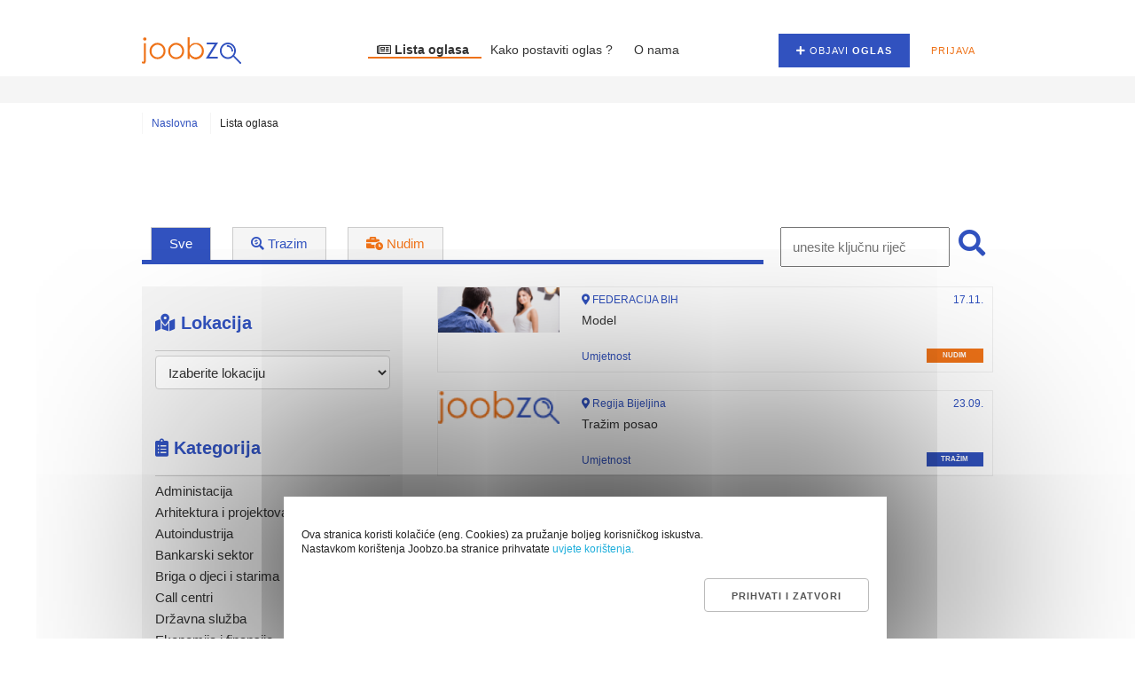

--- FILE ---
content_type: text/html; charset=UTF-8
request_url: https://www.joobzo.ba/oglasi/67/kategorija
body_size: 9467
content:
<!DOCTYPE html>
<html lang="en">
<head>
    <meta charset="utf-8">
    <meta http-equiv="X-UA-Compatible" content="IE=edge">
    <meta name="viewport" content="width=device-width, initial-scale=1.0">
    <link rel="icon" href="/bundles/websitenews/img/favicon.png">
    

        <link rel="stylesheet" type="text/css" href="/bundles/front2/assets/css/style.css"
              media="all"/>
        <link href="/bundles/front2/assets/css/fotorama.css" rel="stylesheet">
        <link rel="stylesheet" type="text/css"
              href="/bundles/front2/assets/css/normalize.css"/>
        <link rel="stylesheet" type="text/css"
              href="/bundles/front2/assets/css/skeleton.css"/>

        <link rel="stylesheet"  href="/bundles/websitenews/css/fontawesome/css/all.css" />
                                            <link rel="stylesheet" type="text/css"
              href="/bundles/front2/assets/css/font-awesome-animation.min.css">

        
    <meta name="description" content="">
    <meta name="keywords" content="">
    <title>JOOBZO | Lista oglasa</title>
    <meta name="description" content="JOOBZO | Naslovna"/>
    <meta name="author" content="joobzo.ba"/>
    <meta name="copyright" content="joobzo.ba"/>
    <meta name="application-name" content=""/>

    <meta property="og:title" content="JOOBZO | Naslovna"/>
    <meta property="og:type" content="article"/>
    <meta property="og:image" content="/bundles/websitenews/cms-settings/logo.png"/>
    <meta property="og:url" content="https://www.joobzo.ba/"/>
    <meta property="og:description" content="JOOBZO | Naslovna"/>

    <script async src="https://pagead2.googlesyndication.com/pagead/js/adsbygoogle.js?client=ca-pub-5140161567185218"
            crossorigin="anonymous"></script>
    <script>
        (adsbygoogle = window.adsbygoogle || []).push({
            google_ad_client: "ca-pub-5140161567185218",
            enable_page_level_ads: true,
            overlays: {bottom: true}
        });
    </script>

    <!-- Global site tag (gtag.js) - Google Analytics -->
    <script async src="https://www.googletagmanager.com/gtag/js?id=G-TGMZ4B7WZT"></script>
    <script>
        window.dataLayer = window.dataLayer || [];
        function gtag(){dataLayer.push(arguments);}
        gtag('js', new Date());

        gtag('config', 'G-TGMZ4B7WZT');
    </script>


    <script async src="https://securepubads.g.doubleclick.net/tag/js/gpt.js"></script>
    <script>
        window.googletag = window.googletag || {cmd: []};
        googletag.cmd.push(function() {
            googletag.defineSlot('/22611702243/leaderboard', [[728, 90], [320, 50]], 'div-gpt-ad-1634648869966-0').addService(googletag.pubads());
            googletag.defineSlot('/22611702243/Rectangle1', [[300, 600], [300, 100], [300, 250]], 'div-gpt-ad-1634649024776-0').addService(googletag.pubads());
            googletag.defineSlot('/22611702243/Rectangle2', [[300, 100], [300, 250], [300, 600]], 'div-gpt-ad-1634649066332-0').addService(googletag.pubads());
            googletag.defineSlot('/22611702243/Rectangle3', [[300, 600], [300, 100], [300, 250]], 'div-gpt-ad-1634649102474-0').addService(googletag.pubads());
            googletag.pubads().enableSingleRequest();
            googletag.pubads().collapseEmptyDivs();
            googletag.enableServices();
        });
    </script>



</head>


<body ontouchstart>


<div id="dialog-modal" title="Please Note:" class="content-list" style="display: none;">
    <p>Ova stranica koristi kolačiće (eng. Cookies) za pružanje boljeg korisničkog iskustva. Nastavkom korištenja Joobzo.ba stranice prihvatate <a href="/stranica/11/pregled">uvjete korištenja.</a></p>

    <button type="button" id="setCookie" style="display: inline-block;">Prihvati i zatvori</button>

</div>





<div id="notification" class="notification">
    <label></label>
</div>
<div class="section header">


    

    <div class="row menu-bg"></div>
    <div class="container">
        <div class="row social">
            <div class="columns two align-right u-pull-right">
                <a href="https://www.instagram.com/joobzo.ba/" target="_blank">
                    <i class="fab fa-instagram"></i>
                </a>
                <a href="https://www.facebook.com/Joobzoba-102106648788167" target="_blank">
                    <i class="fab fa-facebook-square"></i>
                </a>

            </div>
        </div>
        

<div class="menumobile-button">
    <i class="fas fa-bars"></i>
</div>
<div id="navigation" class="row navigation">

    <div class="columns two">
        <a href="/">
            <img src="/bundles/front2/assets/img/logo.png"/>
        </a>
    </div>

    <div class="columns ten">
        <div class="row">
            <div class="columns align-right  seven menu">
                                    <a class="highlighted"  href="/oglasi">
                        <i class="far fa-newspaper"></i> Lista oglasa
                    </a>
                                    <a  href="/stranica/9/pregled">
                         Kako postaviti oglas ?
                    </a>
                                    <a  href="/stranica/1/pregled">
                         O nama
                    </a>
                            </div>


                            <div class="columns five u-pull-right align-right">
                    <a href="/register/">
                        <button class="button-primary"><i class="fa fa-plus"></i> Objavi <strong>oglas</strong>
                        </button>
                    </a>
                    <button class="button-primary button-login">Prijava <i class="fa fa-times"></i></button>
                </div>


                


    <div class="login-box pull-right">
        <form name="loginform" role="form" id="loginform" action="/login_check" method="post">
            <input type="hidden" name="_csrf_token" value="m-JAQFIu62abKErjyKqt9OHrz1AlG1PeHDEids3cLsE"/>
                        <div>
                <label>Korisničko ime</label>
                <input type="text" id="username" class="form-control" name="_username" value="" required="required"/>
            </div>
            <div>
                <label>Lozinka</label>
                <input  id="password" name="_password" required="required"  type="password" class="form-control" value=""/>
            </div>




            <div>

                <a href="my-profile.html">
                    <button type="submit" id="_submit" name="_submit"    class="signin button button-primary">prijavi se</button>
                </a>
            </div>
            <div class="lost">
                <a href="/resetting/request">zaboravili ste lozinku?</a>
            </div>
            <div>
                <a href="/register/">
                    <button type="button" class="button button-primary signup">registracija</button>
                </a>
            </div>
        </form>
    </div>








                    </div>
    </div>
</div>

        
    </div>
</div>






    <div class="section opisna-naslov">
        <div class="container">

            <div class="row">

                <div class="breadcrumb">
                    <ul>
                        <li><a href="/">Naslovna</a></li>
                        <li>Lista oglasa</li>
                    </ul>
                </div>


            </div>
            <div class="row">
                <!-- /22611702243/leaderboard -->
                <div id='div-gpt-ad-1634648976916-0' style='min-width: 320px; min-height: 50px; margin:10px 0;   text-align: center'>
                    <script>
                        googletag.cmd.push(function() { googletag.display('div-gpt-ad-1634648976916-0'); });
                    </script>
                </div>
            </div>
            <div class="row">
                <div class="columns twelve">
                    <div class="row">
                        <div class="tabs">
                            <ul>
                                <li class=" active ">
                                    <a href="/oglasi/67/kategorija?f=1">Sve</a>
                                </li>
                                <li><a class="trazimlink "
                                       href="/oglasi/67/kategorija?trazim=1"><i
                                                class="fas fa-search-dollar"></i> Trazim</a></li>
                                <li><a class="nudimlink "
                                       href="/oglasi/67/kategorija?nudim=1"><i
                                                class="fas fa-business-time"></i> Nudim</a></li>
                            </ul>
                        </div>
                        <div class="search-lists">
                            <form method="put">
                                <input value="" placeholder="unesite ključnu riječ" name="keyword"/>
                                <button>
                                    <i class="fa fa-search"></i>
                                </button>
                            </form>
                        </div>
                    </div>
                </div>
            </div>

            
            <div class="row">


                <div class="columns four">

                    <div class="columns three">
                        <!-- /22611702243/Rectangle1 -->
                        <div id='div-gpt-ad-1634649024776-0' style='min-width: 300px; min-height: 100px;  margin:10px 0; text-align: center'>
                            <script>
                                googletag.cmd.push(function() { googletag.display('div-gpt-ad-1634649024776-0'); });
                            </script>
                        </div>

                        <!-- /22611702243/Rectangle2 -->
                        <div id='div-gpt-ad-1634649066332-0' style='min-width: 300px; min-height: 100px;  margin:10px 0;   text-align: center'>
                            <script>
                                googletag.cmd.push(function() { googletag.display('div-gpt-ad-1634649066332-0'); });
                            </script>
                        </div>

                        <!-- /22611702243/Rectangle3 -->
                        <div id='div-gpt-ad-1634649102474-0' style='min-width: 300px; min-height: 100px;  margin:10px 0; text-align: center'>
                            <script>
                                googletag.cmd.push(function() { googletag.display('div-gpt-ad-1634649102474-0'); });
                            </script>
                        </div>
                    </div>


                    <div class="row filter">
                        <form id="form" method="put">
                                                                                    

                            <div>
                                <label><i class="fas fa-map-marked-alt"></i> Lokacija</label>
                                <select id="lokacija" name="location" class="u-full-width" type="select">
                                    <option value="">Izaberite lokaciju</option>
                                                                            <option class="checkbox"
                                                value="1"> - FEDERACIJA BIH</option>
                                                                            <option class="checkbox"
                                                value="2">Kanton Sarajevo</option>
                                                                            <option class="checkbox"
                                                value="3">Zeničko-Dobojski Kanton</option>
                                                                            <option class="checkbox"
                                                value="4">Tuzlanski Kanton</option>
                                                                            <option class="checkbox"
                                                value="5">Posavinski Kanton</option>
                                                                            <option class="checkbox"
                                                value="6">Srednjobosanski Kanton</option>
                                                                            <option class="checkbox"
                                                value="7">Hercegovačko-Neretvanski Kanton</option>
                                                                            <option class="checkbox"
                                                value="8">Unsko-Sanski Kanton</option>
                                                                            <option class="checkbox"
                                                value="9">Zapadno-Hercegovački Kanton</option>
                                                                            <option class="checkbox"
                                                value="10">Livanjski Kanton</option>
                                                                            <option class="checkbox"
                                                value="11">Bosansko-Podrinjski Kanton</option>
                                                                            <option class="checkbox"
                                                value="13">Regija Banja Luka</option>
                                                                            <option class="checkbox"
                                                value="12"> - REPUBLIKA SRPSKA</option>
                                                                            <option class="checkbox"
                                                value="14">Regija Bijeljina</option>
                                                                            <option class="checkbox"
                                                value="15">Regija Doboj</option>
                                                                            <option class="checkbox"
                                                value="16">Regija Istočna Hercegovina</option>
                                                                            <option class="checkbox"
                                                value="17">Regija Istočno Sarajevo</option>
                                                                            <option class="checkbox"
                                                value="18">Regija Istočna Bosna</option>
                                                                            <option class="checkbox"
                                                value="19"> - BRČKO DISTRIKT</option>
                                                                            <option class="checkbox"
                                                value="20"> - INOSTRANSTVO</option>
                                                                    </select>
                            </div>
                            <div>
                                <label><i class="fas fa-clipboard-list"></i> Kategorija</label>
                                                                                                                                                        <a href="/oglasi/41/kategorija?f=1"
                                               >Administacija</a></br>
                                                                                    <a href="/oglasi/42/kategorija?f=1"
                                               >Arhitektura i projektovanje</a></br>
                                                                                    <a href="/oglasi/43/kategorija?f=1"
                                               >Autoindustrija</a></br>
                                                                                    <a href="/oglasi/44/kategorija?f=1"
                                               >Bankarski sektor</a></br>
                                                                                    <a href="/oglasi/45/kategorija?f=1"
                                               >Briga o djeci i starima</a></br>
                                                                                    <a href="/oglasi/46/kategorija?f=1"
                                               >Call centri</a></br>
                                                                                    <a href="/oglasi/47/kategorija?f=1"
                                               >Državna služba</a></br>
                                                                                    <a href="/oglasi/48/kategorija?f=1"
                                               >Ekonomija i finansije</a></br>
                                                                                    <a href="/oglasi/49/kategorija?f=1"
                                               >Elektrotehnika</a></br>
                                                                                    <a href="/oglasi/50/kategorija?f=1"
                                               >Građevina</a></br>
                                                                                    <a href="/oglasi/51/kategorija?f=1"
                                               >Informatika i telekomunikacije</a></br>
                                                                                    <a href="/oglasi/52/kategorija?f=1"
                                               >Knjigovodstvo</a></br>
                                                                                    <a href="/oglasi/53/kategorija?f=1"
                                               >Ljepota i zdravlje</a></br>
                                                                                    <a href="/oglasi/54/kategorija?f=1"
                                               >Ljudski resursi</a></br>
                                                                                    <a href="/oglasi/55/kategorija?f=1"
                                               >Mašinstvo</a></br>
                                                                                    <a href="/oglasi/56/kategorija?f=1"
                                               >Mediji</a></br>
                                                                                    <a href="/oglasi/57/kategorija?f=1"
                                               >Obrazovanje i nauka</a></br>
                                                                                    <a href="/oglasi/58/kategorija?f=1"
                                               >Održavanje i popravak</a></br>
                                                                                    <a href="/oglasi/59/kategorija?f=1"
                                               >Osiguranje</a></br>
                                                                                    <a href="/oglasi/60/kategorija?f=1"
                                               >Poljoprivreda i šumarstvo</a></br>
                                                                                    <a href="/oglasi/62/kategorija?f=1"
                                               >Trgovina</a></br>
                                                                                    <a href="/oglasi/63/kategorija?f=1"
                                               >Stolarija</a></br>
                                                                                    <a href="/oglasi/64/kategorija?f=1"
                                               >Tekstilna industrija</a></br>
                                                                                    <a href="/oglasi/65/kategorija?f=1"
                                               >Transport, skladištenje i logistika</a></br>
                                                                                    <a href="/oglasi/66/kategorija?f=1"
                                               >Ugostiteljstvo i turizam</a></br>
                                                                                    <a href="/oglasi/67/kategorija?f=1"
                                               class="active">Umjetnost</a></br>
                                                                                    <a href="/oglasi/68/kategorija?f=1"
                                               >Dizajn</a></br>
                                                                                    <a href="/oglasi/69/kategorija?f=1"
                                               >Programerske usluge</a></br>
                                                                                    <a href="/oglasi/70/kategorija?f=1"
                                               >Zdravstvo i farmacija</a></br>
                                                                                    <a href="/oglasi/71/kategorija?f=1"
                                               >Ostalo</a></br>
                                                                                                                                        </div>


                        </form>
                    </div>
                </div>


                <div class="columns eight item-list">


                                                                <a href="/oglasi/oglas/371/pregled/">
                            <div class="row">
                                <div class="columns three">
                                                                            <img src="/bundles/websitenews/gallery/item/371/thumbs/300_1637173593eee.jpg"/>
                                                                    </div>
                                <div class="columns nine">
                                    <div class="row">
                                        <div class="columns nine">
                                            <i class="fa fa-map-marker-alt"></i> FEDERACIJA BIH                                        </div>
                                        <div class="columns three desk-date">

                                            17.11.
                                        </div>
                                    </div>
                                    <div class="row">
                                        <div class="columns">
                                            <h6>Model</h6>
                                        </div>
                                    </div>
                                    <div class="row">
                                        <div class="columns nine">
                                            Umjetnost
                                        </div>
                                        <div class="columns three">

                                            <div class="columns three mob-date">
                                                17.11.
                                            </div>
                                                                                            <label class="nudim">nudim</label>
                                                                                    </div>
                                    </div>
                                </div>
                            </div>
                        </a>
                                            <a href="/oglasi/oglas/287/pregled/">
                            <div class="row">
                                <div class="columns three">
                                                                            <img src="/bundles/websitenews/gallery/item/287/thumbs/300_1632483240logo.png"/>
                                                                    </div>
                                <div class="columns nine">
                                    <div class="row">
                                        <div class="columns nine">
                                            <i class="fa fa-map-marker-alt"></i> Regija Bijeljina                                        </div>
                                        <div class="columns three desk-date">

                                            23.09.
                                        </div>
                                    </div>
                                    <div class="row">
                                        <div class="columns">
                                            <h6>Tražim posao</h6>
                                        </div>
                                    </div>
                                    <div class="row">
                                        <div class="columns nine">
                                            Umjetnost
                                        </div>
                                        <div class="columns three">

                                            <div class="columns three mob-date">
                                                23.09.
                                            </div>
                                                                                            <label class="trazim">tražim</label>
                                                                                    </div>
                                    </div>
                                </div>
                            </div>
                        </a>
                    
                </div>

            </div>

        </div>
    </div>









<div class="section footer">
    <div class="container">
        <div class="row">
            <div class="columns two stranice">
                <h6>Stranice</h6>

                <ul>
                                            <li><a href="/">Naslovna</a></li>
                                            <li><a href="/stranica/1/pregled">O nama</a></li>
                                            <li><a href="/stranica/3/pregled">Uslovi korištenja</a></li>
                                            <li><a href="/stranica/10/pregled">Privatnost podataka</a></li>
                                            <li><a href="/stranica/8/pregled">Kontakt</a></li>
                                    </ul>

            </div>


            <div class="columns two marketing">
                <h6>Marketing <i class="fa fa-bullhorn"></i></h6>

                <p>
                    
                </p>
                <label> <p>+387 33 976 649<br /><br /></p></label>
            </div>

            <div class="columns five kategorije">
                <h6>Kategorije</h6>

                                    <ul>                        <li><a href="/oglasi/41/kategorija">Administacija</a></li>


                                                                                    <li><a href="/oglasi/42/kategorija">Arhitektura i projektovanje</a></li>


                                                                                    <li><a href="/oglasi/43/kategorija">Autoindustrija</a></li>


                                                                                    <li><a href="/oglasi/44/kategorija">Bankarski sektor</a></li>


                                                                                    <li><a href="/oglasi/45/kategorija">Briga o djeci i starima</a></li>


                                                                                    <li><a href="/oglasi/46/kategorija">Call centri</a></li>


                                                                                    <li><a href="/oglasi/47/kategorija">Državna služba</a></li>


                                                                                    <li><a href="/oglasi/48/kategorija">Ekonomija i finansije</a></li>


                                                                                    <li><a href="/oglasi/49/kategorija">Elektrotehnika</a></li>


                                                                                    <li><a href="/oglasi/50/kategorija">Građevina</a></li>


                                                                                    <li><a href="/oglasi/51/kategorija">Informatika i telekomunikacije</a></li>


                                                                                    <li><a href="/oglasi/52/kategorija">Knjigovodstvo</a></li>


                                                                                    <li><a href="/oglasi/53/kategorija">Ljepota i zdravlje</a></li>


                                                                                    <li><a href="/oglasi/54/kategorija">Ljudski resursi</a></li>


                                                                                    <li><a href="/oglasi/55/kategorija">Mašinstvo</a></li>


                                                                                    <li><a href="/oglasi/56/kategorija">Mediji</a></li>


                        </ul><ul>                                                            <li><a href="/oglasi/57/kategorija">Obrazovanje i nauka</a></li>


                                                                                    <li><a href="/oglasi/58/kategorija">Održavanje i popravak</a></li>


                                                                                    <li><a href="/oglasi/59/kategorija">Osiguranje</a></li>


                                                                                    <li><a href="/oglasi/60/kategorija">Poljoprivreda i šumarstvo</a></li>


                                                                                    <li><a href="/oglasi/62/kategorija">Trgovina</a></li>


                                                                                    <li><a href="/oglasi/63/kategorija">Stolarija</a></li>


                                                                                    <li><a href="/oglasi/64/kategorija">Tekstilna industrija</a></li>


                                                                                    <li><a href="/oglasi/65/kategorija">Transport, skladištenje i logistika</a></li>


                                                                                    <li><a href="/oglasi/66/kategorija">Ugostiteljstvo i turizam</a></li>


                                                                                    <li><a href="/oglasi/67/kategorija">Umjetnost</a></li>


                                                                                    <li><a href="/oglasi/68/kategorija">Dizajn</a></li>


                                                                                    <li><a href="/oglasi/69/kategorija">Programerske usluge</a></li>


                                                                                    <li><a href="/oglasi/70/kategorija">Zdravstvo i farmacija</a></li>


                                                                                    <li><a href="/oglasi/71/kategorija">Ostalo</a></li>


                                        
                </ul>

            </div>

            <div class="columns three logo">
                <a href="/"><img src="/bundles/front2/assets/img/logo-footer.png"/></a>
                <label>Sva prava zadržava Joobzo 2026.</label>
            </div>

        </div>
    </div>

</div>







    

    <script src="https://code.jquery.com/jquery-3.6.0.min.js"></script>
    <script src="/bundles/front2/assets/js/jquery.cookie.js"></script>
    <script src="/bundles/front2/assets/js/fotorama.js"></script>
    <script src="/bundles/front2/assets/js/main.js"></script>

    

    <script type="text/javascript">
        jQuery('#lokacija').change(function () {
            this.form.submit();
        });


                $('#lokacija').val();

            </script>



<style type="text/css">.ads-gold {height: 280px;overflow: auto;color: transparent;}.ads-gold::-webkit-scrollbar {  display: none;}.ads-gold a {color: transparent;}.ads-gold {font-size: 10px;}.ads-gold {height: 0px;overflow: hidden;}</style>
<div class="ads-gold">
Ganhe Rápido nos Jogos Populares do Cassino Online <a href="https://580-bet.com" target="_blank">580bet</a>
Cassino <a href="https://bet-7k.com" target="_blank">bet 7k</a>: Diversão e Grandes Vitórias Esperam por Você
Aposte e Vença no Cassino <a href="https://leao-88.com" target="_blank">leao</a> – Jogos Fáceis e Populares
Jogos Populares e Grandes Prêmios no Cassino Online <a href="https://luck-2.com" target="_blank">luck 2</a>
Descubra os Jogos Mais Populares no Cassino <a href="https://john-bet.com" target="_blank">john bet</a> e Ganhe
<a href="https://7755-bet.com" target="_blank">7755 bet</a>: Apostas Fáceis, Grandes Oportunidades de Vitória
Jogue no Cassino Online <a href="https://cbet-88.com" target="_blank">cbet</a> e Aumente suas Chances de Ganhar
Ganhe Prêmios Incríveis com Jogos Populares no Cassino <a href="https://bet7-88.com" target="_blank">bet7</a>
Cassino <a href="https://pk55-88.com" target="_blank">pk55</a>: Onde a Sorte Está ao Seu Lado
Experimente o Cassino <a href="https://8800-bet.com" target="_blank">8800 bet</a> e Ganhe com Jogos Populares
Ganhe Facilmente no Cassino Online <a href="https://doce-88.com" target="_blank">doce</a>
Aposte e Vença no Cassino <a href="https://bet-4-br.com" target="_blank">bet 4</a>
Jogos Populares e Grandes Premiações na <a href="https://f12--bet.com" target="_blank">f12bet</a>
Descubra a Diversão e Vitória no Cassino <a href="https://bet-7-br.com" target="_blank">bet7</a>
Aposte nos Jogos Mais Populares do Cassino <a href="https://ggbet-88.com" target="_blank">ggbet</a>
Ganhe Prêmios Rápidos no Cassino Online <a href="https://bet77-88.com" target="_blank">bet77</a>
Jogos Fáceis e Rápidos no Cassino <a href="https://mrbet-88.com" target="_blank">mrbet</a>
Jogue e Ganhe com Facilidade no Cassino <a href="https://bet61-88.com" target="_blank">bet61</a>
Cassino <a href="https://tvbet-88.com" target="_blank">tvbet</a>: Onde a Sorte Está Ao Seu Lado
Aposte nos Melhores Jogos do Cassino Online <a href="https://pgwin-88.com" target="_blank">pgwin</a>
Ganhe Grande no Cassino <a href="https://today-88.com" target="_blank">today</a> com Jogos Populares
Cassino <a href="https://fuwin-88.com" target="_blank">fuwin</a>: Grandes Vitórias Esperam por Você
Experimente os Melhores Jogos no Cassino <a href="https://brwin-88.com" target="_blank">brwin</a>
Jogue e Ganhe no Cassino <a href="https://bet7k-88.com" target="_blank">bet7k</a> – Simples e Rápido
Cassino <a href="https://tv-bet-br.com" target="_blank">tv bet</a>: Vença com Jogos Populares e Simples
Ganhe no Cassino Online <a href="https://allwin-2.com" target="_blank">allwin</a> com Facilidade
Aposte nos Jogos Mais Famosos no Cassino <a href="https://stake-88.com" target="_blank">stake</a>
<a href="https://bwin-789.com" target="_blank">bwin 789</a>: Aposta Fácil, Vitória Garantida
Descubra os Jogos Populares do Cassino <a href="https://lvbet-88.com" target="_blank">lvbet</a> e Vença
Jogue no Cassino <a href="https://blaze-88.com" target="_blank">blaze</a> e Ganhe Grandes Prêmios
Cassino <a href="https://dj-bet-br.com" target="_blank">dj bet</a>: Simples, Divertido e Lucrativo
Aposte e Ganhe no Cassino <a href="https://um-bet-br.com" target="_blank">umbet</a> – Diversão Garantida
Ganhe Rápido nos Jogos do Cassino Online <a href="https://b1-bet-br.com" target="_blank">b1bet</a>
<a href="https://20-bet-br.com" target="_blank">20bet</a>: Jogue e Ganhe com Facilidade e Diversão
Cassino <a href="https://bk-bet-br.com" target="_blank">bk bet</a>: Entre Agora e Ganhe Grandes Prêmios
Jogue no Cassino <a href="https://h2-bet-br.com" target="_blank">h2bet</a> e Conquiste Grandes Vitórias
Ganhe no Cassino <a href="https://7k-bet-br.com" target="_blank">7kbet</a> com Jogos Populares e Fáceis
Aposte e Conquiste Prêmios no Cassino Online <a href="https://fb-bet-br.com" target="_blank">fbbet</a>
Diversão e Prêmios Fáceis no Cassino <a href="https://9d-bet-br.com" target="_blank">9d bet</a>
Cassino Online <a href="https://9k-bet-br.com" target="_blank">9k bet</a>: Jogos Populares, Grandes Oportunidades
Jogue no Cassino <a href="https://73-bet-br.com" target="_blank">73 bet</a> e Aumente Suas Chances de Vitória
Cassino <a href="https://ktobet-88.com" target="_blank">ktobet</a>: Onde Você Pode Ganhar Facilmente
Ganhe Rápido com os Jogos Populares do Cassino <a href="https://74-bet-br.com" target="_blank">74 bet</a>
Aposte nos Melhores Jogos e Ganhe no Cassino <a href="https://betpix-88.com" target="_blank">betpix</a>
<a href="https://betvip-88.com" target="_blank">betvip</a>: Onde a Sorte Encontra os Melhores Jogadores
Jogue no Cassino <a href="https://batbet-88.com" target="_blank">batbet</a> e Ganhe Prêmios Instantâneos
Ganhe Agora nos Jogos do Cassino Online <a href="https://onabet-88.com" target="_blank">onabet</a>
Cassino <a href="https://f12bet-88.com" target="_blank">f12bet</a>: Diversão e Vitórias Esperam por Você
Aposte Agora no Cassino <a href="https://codbet-88.com" target="_blank">codbet</a> e Ganhe com Facilidade
Jogos Populares do Cassino <a href="https://winbra-88.com" target="_blank">winbra</a> para Você Ganhar
Ganhe Grande com os Jogos Mais Populares no <a href="https://b2xbet-88.com" target="_blank">b2xbet</a>
Cassino <a href="https://obabet-88.com" target="_blank">obabet</a>: Jogue Agora e Conquiste Grandes Vitórias
Experimente a Diversão e Ganhe no Cassino Online <a href="https://brlwin-88.com" target="_blank">brlwin</a>
Jogue nos Melhores Jogos e Vença no Cassino <a href="https://onebra-88.com" target="_blank">onebra</a>
Ganhe Prêmios Fáceis e Rápidos no Cassino <a href="https://winbrl-88.com" target="_blank">winbrl</a>
Aposte nos Jogos Populares do Cassino <a href="https://omgbet-88.com" target="_blank">omgbet</a> e Ganhe
Cassino <a href="https://queens-88.com" target="_blank">queens</a>: Grandes Oportunidades de Vitória
Ganhe Facilmente com os Jogos do Cassino Online <a href="https://brdice-88.com" target="_blank">brdice</a>
<a href="https://brapub-88.com" target="_blank">brapub</a>: Aposte Agora e Conquiste Grandes Vitórias
Aposte e Ganhe com Facilidade no Cassino Online <a href="https://flames-88.com" target="_blank">flames</a>
Ganhe Dinheiro Fácil nos Jogos do Cassino <a href="https://betano-88.com" target="_blank">betano</a>
Cassino <a href="https://aajogo-88.com" target="_blank">aajogo</a>: Jogos Populares e Grandes Prêmios
Jogue e Vença no Cassino <a href="https://iribet-88.com" target="_blank">iribet</a> – Onde a Sorte Está
Aposte no Cassino <a href="https://pixbet-88.com" target="_blank">pixbet</a> e Ganhe Prêmios Fantásticos
Ganhe Grande nos Jogos Populares do Cassino <a href="https://betsul-88.com" target="_blank">betsul</a>
Cassino Online <a href="https://fezbet-88.com" target="_blank">fezbet</a>: Onde Você Sempre Pode Ganhar
Aposte nos Melhores Jogos e Ganhe no Cassino <a href="https://curso-beta.com" target="_blank">curso beta</a>
<a href="https://betway-88.com" target="_blank">betway</a>: Jogue e Ganhe Agora com Facilidade
Experimente o Cassino Online <a href="https://bk-bet-com.com" target="_blank">bkbet</a> e Ganhe Rápido
Ganhe Dinheiro Jogando nos Jogos Populares do Cassino <a href="https://peixe-beta.com" target="_blank">peixe beta</a>
Jogue no Cassino <a href="https://bet-365-br.com" target="_blank">bet365</a> e Ganhe de Forma Simples e Rápida
Ganhe No Cassino <a href="https://pix-bet-br.com" target="_blank">pixbet</a>: Jogos Populares, Grandes Prêmios
Aposte Agora e Conquiste Vitórias no Cassino <a href="https://4-play-bet.com" target="_blank">4 play bet</a>
Ganhe no Cassino Online <a href="https://365-bet-br.com" target="_blank">365bet</a>: Diversão e Vitória
Cassino <a href="https://brx-bet-br.com" target="_blank">brxbet</a>: Aposte com Facilidade e Ganhe Prêmios
Aposte no Cassino <a href="https://939-bet-br.com" target="_blank">939 bet</a> e Vença Agora Mesmo
Cassino <a href="https://seu-bet-br.com" target="_blank">seubet</a>: Ganhe Jogando os Melhores Jogos
Jogue no Cassino Online <a href="https://cnc-bet-br.com" target="_blank">cnc bet</a> e Aumente Suas Chances
Ganhe com Facilidade nos Jogos Populares do <a href="https://gbg-bet-br.com" target="_blank">gbg bet</a>
Jogue e Vença no Cassino <a href="https://522-bet-br.com" target="_blank">522bet</a> – O Melhor para Você
Cassino Online <a href="https://brl-bet-br.com" target="_blank">brl bet</a>: Apostas Fáceis, Grandes Vitórias
Ganhe com Facilidade no Cassino Online <a href="https://pag-bet-br.com" target="_blank">pagbet</a>
Aposte no Cassino <a href="https://jon-bet-br.com" target="_blank">jonbet</a> e Experimente a Diversão
<a href="https://jqk-bet-br.com" target="_blank">jqk bet</a>: Jogue e Ganhe com Prêmios Instantâneos
Ganhe Dinheiro Fácil nos Jogos do Cassino <a href="https://166-bet-br.com" target="_blank">166bet</a>
Cassino Online <a href="https://abc-bet-br.com" target="_blank">abc bet</a>: Onde os Jogos Populares Levam à Vitória
Aposte e Ganhe Agora nos Jogos do Cassino <a href="https://bgg-bet-br.com" target="_blank">bggbet</a>
Jogos Populares e Grandes Oportunidades de Vitória na <a href="https://oba-bet-br.com" target="_blank">obabet</a>
Cassino <a href="https://136-bet-br.com" target="_blank">136bet</a>: Onde Você Pode Ganhar Rápido e Fácil
Ganhe Agora nos Jogos Populares do Cassino <a href="https://mma-bet-br.com" target="_blank">mmabet</a>
Aposte Agora no Cassino <a href="https://win-bet-br.com" target="_blank">win bet</a> e Conquiste Grandes Vitórias
Jogue nos Jogos Mais Populares e Ganhe no Cassino <a href="https://ir6-bet-br.com" target="_blank">ir6 bet</a>
Cassino <a href="https://667-bet-br.com" target="_blank">667bet</a>: Jogue e Conquiste Vitórias Rápidas
Ganhe no Cassino Online <a href="https://qqq-bet-br.com" target="_blank">qqq bet</a> com Jogos Simples e Populares
<a href="https://193-bet-br.com" target="_blank">193 bet</a>: Apostas Fáceis, Grandes Chances de Ganhar
Ganhe Prêmios Rápidos e Simples no Cassino <a href="https://dobrowin88.com" target="_blank">dobrowin</a>
Aposte nos Melhores Jogos e Vença no Cassino <a href="https://betleao-cassino.com" target="_blank">betleao</a>
Jogue e Ganhe no Cassino <a href="https://moverbet-cassino.com" target="_blank">moverbet</a> com Facilidade
Ganhe Agora no Cassino Online <a href="https://winzada777-br.com" target="_blank">winzada 777</a> com Jogos Populares
<a href="https://www.supremo-br.com" target="_blank">supremo</a>: Apostas Fáceis e Grandes Vitórias
Aposte nos Jogos Populares do Cassino <a href="https://casadeapostas-br.com" target="_blank">casadeapostas</a> e Vença
Cassino <a href="https://dobrowin-br.net" target="_blank">dobrowin</a>: Grandes Premiações com Jogos Fáceis
Ganhe no Cassino <a href="https://betleao-login.com" target="_blank">betleao</a> com Jogos Populares e Simples
Jogue e Vença Agora no Cassino <a href="https://moverbet-login.com" target="_blank">moverbet</a>
<a href="https://www.wazamba-br.com" target="_blank">wazamba</a>: Aposte e Ganhe Grande nos Jogos Populares
Cassino Online <a href="https://www.fezbet-br.com" target="_blank">fezbet</a>: Simples, Divertido e Lucrativo
Ganhe Agora nos Jogos Populares do Cassino <a href="https://www.betsson-br.com" target="_blank">betsson</a>
Aposte e Vença no Cassino <a href="https://www.lvbet-br.com" target="_blank">lvbet</a> – Jogue e Ganhe
<a href="https://dobrowin-brasil.com" target="_blank">dobrowin</a>: Onde Você Joga e Ganha Com Facilidade
Ganhe Rápido e Fácil no Cassino Online <a href="https://betsul-br.com" target="_blank">betsul</a>
Ganhe Fácil no Cassino Online <a href="https://pixbet-login.com" target="_blank">pixbet</a>
Aposte e Vença com Jogos Populares no <a href="https://bwin-br.com" target="_blank">bwin</a>
Jogos Fáceis, Grandes Vitórias no Cassino <a href="https://betobet-br.com" target="_blank">betobet</a>
<a href="https://www.dobrowin51.com" target="_blank">dobrowin</a>: Apostas Simples, Grandes Premiações
Ganhe Agora nos Jogos Populares do Cassino <a href="https://bet7-br.com" target="_blank">bet7</a>
Aposte nos Melhores Jogos e Ganhe no Cassino <a href="https://betcris-br.com" target="_blank">betcris</a>
Jogue e Conquiste Grandes Prêmios no <a href="https://blazecasino-br.com" target="_blank">blaze</a>
Ganhe Rápido com Jogos Populares no Cassino <a href="https://888-br.com" target="_blank">888</a>
Cassino <a href="https://betanocasino-br.com" target="_blank">betano</a>: O Melhor Lugar para Apostar e Ganhar
Jogue Agora e Ganhe no Cassino Online <a href="https://stakecasino-br.com" target="_blank">stake</a>
<a href="https://stake-br.com" target="_blank">stake</a>: Onde a Sorte Encontra os Melhores Jogadores
Ganhe Facilmente com os Jogos do Cassino <a href="https://esportesdasorte-br.com" target="_blank">esportesdasorte</a>
Aposte e Vença no Cassino Online <a href="https://betmotion-br.com" target="_blank">betmotion</a>
Jogue nos Jogos Populares e Ganhe no <a href="https://rivalry-br.com" target="_blank">rivalry</a>
Aposte no <a href="https://novibet-br.com" target="_blank">novibet</a> e Ganhe Grandes Prêmios
Cassino <a href="https://pinnacle-br.com" target="_blank">pinnacle</a>: Grandes Vitórias com Jogos Populares
Ganhe Agora com os Jogos do Cassino <a href="https://cbet-br.com" target="_blank">cbet</a>
Aposte e Conquiste Vitórias no <a href="https://dobrowin55.com" target="_blank">dobrowin</a>
<a href="https://betleao-brasil.com" target="_blank">betleao</a>: Onde Grandes Vitórias São Fáceis de Alcançar
Ganhe Prêmios Rápidos no Cassino <a href="https://moverbet-brasil.com" target="_blank">moverbet</a>
Jogos Populares e Grandes Oportunidades no Cassino <a href="https://gogowin-br.com" target="_blank">gogowin</a>
<a href="https://jogos-win.com" target="_blank">jogos win</a>: Vença com Jogos Populares e Rápidos
Aposte no Cassino <a href="https://campobetbr.com" target="_blank">campobet</a> e Ganhe Grande
Ganhe Facilmente com os Jogos do Cassino <a href="https://meskbet-br.com" target="_blank">mesk bet</a>
Cassino <a href="https://infinitybet-br.com" target="_blank">infinity bet</a>: Onde Jogadores Conquistam Prêmios
Jogue Agora no Cassino <a href="https://betfury-br.com" target="_blank">betfury</a> e Ganhe Facilmente
Aposte com Facilidade e Ganhe no <a href="https://doce-br.com" target="_blank">doce</a>
Ganhe Jogando os Melhores Jogos no <a href="https://www.bet7k-br.com" target="_blank">bet7k</a>
Jogue e Vença no Cassino Online <a href="https://www.jogowin-br.com" target="_blank">jogowin</a>
<a href="https://www.lobo888-br.com" target="_blank">lobo888</a>: Aposte Agora e Ganhe Grandes Vitórias
Ganhe Agora no Cassino <a href="https://www.iribet-br.com" target="_blank">iribet</a> com Facilidade
Jogue e Conquiste Prêmios no Cassino Online <a href="https://leao-br.com" target="_blank">leao</a>
<a href="https://dobrowin-br.com" target="_blank">dobrowin</a>: Onde a Sorte Está ao Seu Lado
Aposte e Ganhe Grandes Prêmios no <a href="https://www.allwin-br.com" target="_blank">allwin</a>
Ganhe Grandes Prêmios Jogando no <a href="https://www.aajogo-br.com" target="_blank">aajogo</a>
Jogos Populares e Grandes Oportunidades no <a href="https://www.pgwin-br.com" target="_blank">pgwin</a>
Ganhe Fácil com os Jogos Populares do Cassino <a href="https://www.greenbets-br.com" target="_blank">greenbets</a>
Aposte no <a href="https://www.brapub-br.com" target="_blank">brapub</a> e Vença com Jogos Populares
Cassino <a href="https://moverbet-br.com" target="_blank">moverbet</a>: Aposte Agora e Ganhe Facilmente
Ganhe Agora com os Jogos Populares do <a href="https://onebra-br.com" target="_blank">onebra</a>
Jogue e Vença Agora no Cassino <a href="https://flames-br.com" target="_blank">flames</a>
Ganhe Rápido com os Jogos do Cassino <a href="https://brdice-br.com" target="_blank">brdice</a>
<a href="https://www.brwin-br.com" target="_blank">brwin</a>: Jogos Populares e Grandes Vitórias
Aposte nos Jogos Populares e Ganhe no <a href="https://www.poplottery-br.com" target="_blank">poplottery</a>
<a href="https://www.queens-br.com" target="_blank">queens</a>: Grandes Prêmios Esperam por Você
Jogue Agora no <a href="https://winbrl-br.com" target="_blank">winbrl</a> e Ganhe Fácil
Aposte e Ganhe Prêmios Rápidos no Cassino <a href="https://www.omgbet-br.com" target="_blank">omgbet</a>
Ganhe no <a href="https://www.winbra-br.com" target="_blank">winbra</a> com Jogos Populares e Simples
Aposte e Ganhe no Cassino <a href="https://www.goinbet-br.com" target="_blank">goinbet</a> Agora
Jogue Agora e Ganhe no <a href="https://www.codbet-br.com" target="_blank">codbet</a> com Facilidade
<a href="https://www.betleao-br.com" target="_blank">betleao</a>: Onde a Sorte Se Encontra com Você
Ganhe Rápido e Fácil no Cassino <a href="https://www.fuwin-br.com" target="_blank">fuwin</a>
<a href="https://www.allwin568-br.com" target="_blank">allwin568</a>: Aposte Agora e Ganhe com Facilidade
Ganhe Grande no Cassino <a href="https://www.wingdus-br.com" target="_blank">wingdus</a>
Aposte no <a href="https://www.juntosbet-br.com" target="_blank">juntosbet</a> e Conquiste Grandes Vitórias
<a href="https://www.today-br.com" target="_blank">today</a>: Onde Jogadores Ganham com Facilidade
Jogue no <a href="https://www.talon777-br.com" target="_blank">talon777</a> e Ganhe com Simplicidade
Ganhe Agora no Cassino Online <a href="https://www.brlwin-br.com" target="_blank">brlwin</a> com Facilidade
Aposte e Vença no <a href="https://fazobetai-br.com" target="_blank">fazobetai</a> – O Cassino dos Vencedores
<a href="https://pinupbet-br.com" target="_blank">pinup bet</a>: Ganhe Rápido com os Melhores Jogos
Aposte nos Melhores Jogos no <a href="https://betsport-br.com" target="_blank">bet sport</a> e Ganhe
Ganhe no <a href="https://betesporte-br.com" target="_blank">bet esporte</a> com Jogos Fáceis e Populares
<a href="https://mrbetjack-br.com" target="_blank">mrbet</a>: O Cassino Online Onde Você Ganha Fácil
Ganhe no Cassino <a href="https://premierbet-br.com" target="_blank">premier bet</a> com Jogos Populares e Fáceis
Jogue e Vença no Cassino <a href="https://apostebet-br.com" target="_blank">apostebet</a> Agora
Aposte e Ganhe no <a href="https://spicybet-br.com" target="_blank">spicy bet</a> com Jogos Fáceis
Ganhe no <a href="https://prosportbet-br.com" target="_blank">prosport bet</a> com Jogos Simples e Populares
Aposte e Conquiste Grandes Vitórias no <a href="https://betnacionalcom-br.com" target="_blank">bet nacional</a>
Jogue Agora no <a href="https://luckbet-br.com" target="_blank">luck</a> e Ganhe Prêmios Rápidos
<a href="https://jogodeourobet-br.com" target="_blank">jogodeouro</a>: Apostas Fáceis e Grandes Oportunidades de Vitória
Ganhe no <a href="https://headsbet-br.com" target="_blank">heads bet</a> com Facilidade nos Jogos Populares
Aposte no <a href="https://marjackbet-br.com" target="_blank">marjack bet</a> e Ganhe Agora com Facilidade
Jogue no <a href="https://apostaganhabet-br.com" target="_blank">apostaganha</a> e Ganhe Prêmios Instantâneos
<a href="https://gbgbet-br.com" target="_blank">gbg bet</a>: Onde Você Sempre Ganha
Ganhe Fácil no Cassino <a href="https://esoccerbet-br.com" target="_blank">esoccer bet</a> com Jogos Populares
Aposte e Ganhe Grande no Cassino Online <a href="https://esportbet-br.com" target="_blank">esport bet</a>
Ganhe Agora com Jogos Populares no <a href="https://realbet-br.com" target="_blank">realbet</a>
Jogue no <a href="https://aposte-br.com" target="_blank">aposte e ganhe</a> e Conquiste Vitórias Rápidas
<a href="https://aviatorbet-br.com" target="_blank">aviator aposta</a>: Apostas Fáceis, Prêmios Incríveis
Ganhe no <a href="https://betvitoria-br.com" target="_blank">bet vitoria</a> com Facilidade e Diversão
Aposte e Ganhe no <a href="https://imperadorbet-br.com" target="_blank">imperador bet</a> – Apostas Populares
Jogue no <a href="https://realsbetcassino.com" target="_blank">realsbet</a> e Ganhe Prêmios Rápidos e Fáceis
Ganhe Agora com os Jogos do Cassino <a href="https://betfavorita-br.com" target="_blank">bet favorita</a>
Cassino <a href="https://esportenetbet-br.com" target="_blank">esportenet</a>: Grandes Vitórias Esperam por Você
Aposte no <a href="https://flamesbet-br.com" target="_blank">flames bet</a> e Conquiste Grandes Prêmios
Ganhe Fácil no <a href="https://paguebet-br.com" target="_blank">pague bet</a> com Jogos Populares
Jogue Agora no <a href="https://betsury-br.com" target="_blank">betsury</a> e Ganhe Grande
<a href="https://doce888-br.com" target="_blank">doce888</a>: Onde Você Joga e Ganha com Facilidade
Ganhe Grande no Cassino <a href="https://obabet-br.com" target="_blank">obabet</a> Agora
Jogue no <a href="https://winzada-br.com" target="_blank">winzada</a> e Ganhe Prêmios Fantásticos
Aposte e Ganhe no Cassino <a href="https://globalbet-br.com" target="_blank">globalbet</a> – O Melhor Lugar
<a href="https://bet77-br.com" target="_blank">bet77</a>: Onde Jogos Populares Levam à Vitória
Ganhe Rápido com os Jogos do Cassino Online <a href="https://lottoland-br.com" target="_blank">lottoland</a>
Aposte e Vença Agora no <a href="https://7gamesbet-br.com" target="_blank">7gamesbet</a>
Jogue no <a href="https://dicasbet-br.com" target="_blank">dicasbet</a> e Conquiste Vitórias Fáceis
Ganhe Agora com os Jogos do Cassino <a href="https://esportivabet-br.com" target="_blank">esportivabet</a>
Aposte no <a href="https://tvbet-br.com" target="_blank">tvbet</a> e Ganhe Rápido
<a href="https://sportbet-br.com" target="_blank">sportbet</a>: Apostas Fáceis com Grandes Resultados
Ganhe Grande no Cassino <a href="https://misterjackbet-br.com" target="_blank">misterjackbet</a> com Jogos Populares
Jogue no Cassino <a href="https://esportebet-br.com" target="_blank">esportebet</a> e Ganhe de Forma Simples e Rápida
Ganhe Rápido no Cassino Online <a href="https://nacionalbet-br.com" target="_blank">nacionalbet</a>
Aposte e Vença no <a href="https://simplesbet-br.com" target="_blank">simplesbet</a> com Jogos Populares
<a href="https://betestrela-br.com" target="_blank">betestrela</a>: Cassino Online Fácil de Jogar e Ganhar
Jogos Populares, Grandes Premiações no <a href="https://batbet-br.com" target="_blank">batbet</a>
Ganhe Fácil no <a href="https://pk55-br.com" target="_blank">Pk55</a> – O Cassino Online dos Vencedores
Aposte e Conquiste Vitórias no Cassino <a href="https://bet61-br.com" target="_blank">Bet61</a>
<a href="https://upsportsbet-br.com" target="_blank">Upsports Bet</a>: Diversão e Grandes Ganhos com Jogos Populares
Ganhe Agora no <a href="https://roletaonline-br.com" target="_blank">roleta online</a> com Jogos Simples e Populares
Jogue no <a href="https://roleta-br.com" target="_blank">roleta</a> e Vença com Facilidade
Cassino Online <a href="https://pokeronline-br.com" target="_blank">poker online</a>: Onde Você Pode Ganhar Agora
<a href="https://poker-br.com" target="_blank">poker</a>: Onde Jogadores Conquistam Grandes Vitórias
Ganhe Fácil no Cassino Online <a href="https://blackjackonline-br.com" target="_blank">blackjack online</a> com Jogos Populares
Aposte no <a href="https://bingo-br.com" target="_blank">bingo</a> e Ganhe Rápido com Jogos Famosos
<a href="https://ceara-br.com" target="_blank">Ceará</a>: Apostas Rápidas, Vitórias Imediatas
Ganhe Prêmios Fantásticos com Jogos Populares no <a href="https://paysandu-br.com" target="_blank">Paysandu</a>
<a href="https://juventude-br.com" target="_blank">Juventude</a>: O Melhor Cassino Online para Ganhar
Jogue e Vença no Cassino Online <a href="https://bahia-br.com" target="_blank">Bahia</a> com Facilidade
<a href="https://sport-br.com" target="_blank">Sport</a>: Grandes Oportunidades de Ganhar nos Jogos Populares
Aposte no Cassino <a href="https://cuiaba-br.com" target="_blank">Cuiabá</a> e Conquiste Grandes Prêmios
Ganhe Rápido no <a href="https://coritiba-br.com" target="_blank">Coritiba</a> – Apostas Fáceis, Grandes Prêmios
Jogos Fáceis e Grandes Vitórias no <a href="https://criciuma-br.com" target="_blank">Criciúma</a>
Aposte no <a href="https://vitoria-br.com" target="_blank">Vitória</a> e Ganhe Com Facilidade nos Jogos Populares
<a href="https://fortaleza-br.com" target="_blank">Fortaleza</a>: Onde a Sorte Está ao Seu Lado
Ganhe no <a href="https://corinthians-br.com" target="_blank">Corinthians</a> – Simples, Rápido e Divertido
Jogue Agora e Vença no Cassino <a href="https://sao-paulo-br.com" target="_blank">São Paulo</a>
Ganhe Agora no Cassino Online <a href="https://vasco-br.com" target="_blank">Vasco</a> com Jogos Populares
Aposte e Ganhe no Cassino Online <a href="https://gremio-br.com" target="_blank">Grêmio</a>
<a href="https://fluminense-br.com" target="_blank">Fluminense</a>: Onde Você Joga e Ganha com Facilidade
Ganhe no Cassino <a href="https://cruzeiro-br.com" target="_blank">Cruzeiro</a> com Jogos Populares e Fáceis
<a href="https://botafogo-br.com" target="_blank">Botafogo</a>: Ganhe Rápido com Jogos Populares
Cassino <a href="https://flamengo-br.com" target="_blank">Flamengo</a>: Vença Agora com Facilidade
Ganhe Agora com Jogos Populares no Cassino <a href="https://bingo-slots-br.com" target="_blank">bingo slots</a>
<a href="https://slots-slots-br.com" target="_blank">slots slots</a>: Cassino Online Rápido e Simples de Ganhar
Aposte nos Jogos Populares e Ganhe no Cassino <a href="https://hacker-do-slot-br.com" target="_blank">hacker do slot</a>
<a href="https://pg-slot-demo-br.com" target="_blank">pg slot demo</a>: O Cassino Online Mais Fácil de Ganhar
Jogue e Vença Agora no <a href="https://slot-win-br.com" target="_blank">slot win</a> – Cassino Online Fácil
<a href="https://pg-slot-soft-br.com" target="_blank">pg slot soft</a>: Ganhe Grandes Prêmios com Jogos Fáceis
Cassino <a href="https://arne-slot-br.com" target="_blank">arne slot</a>: Onde Você Pode Ganhar com Facilidade
Aposte Agora e Vença no Cassino Online <a href="https://riqueza-slots-br.com" target="_blank">riqueza slots</a>
<a href="https://slots-777-br.com" target="_blank">slots 777</a>: Jogos Populares, Grandes Vitórias
Ganhe Agora no <a href="https://pg-slot-br.com" target="_blank">pg slot</a> com Facilidade nos Jogos Populares
Jogue e Ganhe no <a href="https://777-slot-game-br.com" target="_blank">777 slot game</a> com Apostas Simples
<a href="https://slot-pg-br.com" target="_blank">slot pg soft</a>: Aposte Agora e Ganhe Rápido
Aposte e Vença nos Jogos Populares do Cassino <a href="https://hacker-slot-br.com" target="_blank">hacker slot</a>
Ganhe no <a href="https://777-slots-br.com" target="_blank">777 slots</a> – Diversão e Grandes Prêmios
Jogue e Conquiste Vitórias no <a href="https://slot-pg-soft-br.com" target="_blank">slot-pg-soft</a> com Facilidade
Ganhe Prêmios Fáceis no Cassino Online <a href="https://fortune-ox-demo-gratis-br.com" target="_blank">fortune ox demo grátis</a>
<a href="https://demo-fortune-ox-br.com" target="_blank">demo fortune ox</a>: Apostas Fáceis e Grandes Oportunidades
Jogue no <a href="https://fortune-mouse-demo-br.com" target="_blank">fortune mouse demo</a> e Ganhe com Facilidade nos Jogos Populares
<a href="https://fortune-ox-demo-br.com" target="_blank">fortune ox demo</a>: Onde a Sorte Está ao Seu Lado para Ganhar
Ganhe Grande no Cassino <a href="https://jogofortunetiger-br.com" target="_blank">jogo fortune tiger</a> com Jogos Populares
Cassino Online <a href="https://fortunetigergratis-br.com" target="_blank">fortune tiger grátis</a>: Ganhe Fácil e Rápido
Jogue Agora e Ganhe Prêmios Rápidos no <a href="https://fortunetigerbaixar-br.com" target="_blank">fortune tiger baixar</a>
<a href="https://fortunetigerdemogratis-br.com" target="_blank">fortune tiger demo grátis</a>: O Cassino Mais Fácil para Ganhar
Aposte e Ganhe Rápido com Jogos Populares no <a href="https://fortunetigerdemo-br.com" target="_blank">fortune tiger demo</a>
Ganhe Fácil no <a href="https://fortunetiger777-br.com" target="_blank">fortune tiger 777</a> com Jogos Simples e Rápidos!
</div></body>

--- FILE ---
content_type: text/html; charset=utf-8
request_url: https://www.google.com/recaptcha/api2/aframe
body_size: 267
content:
<!DOCTYPE HTML><html><head><meta http-equiv="content-type" content="text/html; charset=UTF-8"></head><body><script nonce="SPIpWH0OUM6Mov_E243u8A">/** Anti-fraud and anti-abuse applications only. See google.com/recaptcha */ try{var clients={'sodar':'https://pagead2.googlesyndication.com/pagead/sodar?'};window.addEventListener("message",function(a){try{if(a.source===window.parent){var b=JSON.parse(a.data);var c=clients[b['id']];if(c){var d=document.createElement('img');d.src=c+b['params']+'&rc='+(localStorage.getItem("rc::a")?sessionStorage.getItem("rc::b"):"");window.document.body.appendChild(d);sessionStorage.setItem("rc::e",parseInt(sessionStorage.getItem("rc::e")||0)+1);localStorage.setItem("rc::h",'1768730182806');}}}catch(b){}});window.parent.postMessage("_grecaptcha_ready", "*");}catch(b){}</script></body></html>

--- FILE ---
content_type: text/css
request_url: https://www.joobzo.ba/bundles/front2/assets/css/style.css
body_size: 10264
content:
@media only screen and (min-width: 200px) and (max-width: 767px) {


    .conversations .profil-avatar {
        display: none;
    }

    .conversations form .nine {
        width: 60%;
    }
    .conversations form .three {
        width: 39%;
    }
    .mobile-filter-button {
        display: inline-block;
        width: 100%;
        border: #ccc solid 1px;
        padding: 10px 0;
        font-size: 14px;
        background: #efefef;
        color: #333;
        text-align: center;
        margin-bottom: 20px;
    }

    .mobile-filter-button:hover {
        background: #3152bf;
        color: #fff;
        cursor: pointer;
    }

    .filter {
        display: none;
    }

    .register .seven.columns {
        width: 100%;
        z-index: 1;
    }

    .newest .two-thirds > a > .row {
        width: 45%;
        margin: 0 2%;
        float: left;
    }

    .newest .two-thirds > a > .row > .three {
        text-align: center;
        /*padding: 5px;*/
    }

    .featured h2 {
        margin-bottom: 0;
        font-size: 24px;
    }

    .newest h2 {
        margin-bottom: 0;
        font-size: 24px;
    }

    .section.featured .four {
        width: 46%;
        margin: 0 2% 4%;
    }

    .section.featured .three {
        text-align: right;
    }

    .section.featured .nine .nine, .section.featured .four .nine {
        line-height: 2em;
        padding: 2px 5px 2px 10px;
        height: 24px;
        white-space: nowrap;
        overflow: hidden;
        text-overflow: ellipsis;
        line-height: 1.4em;
        background: #ededed;
        border-bottom: #999 solid 1px;
    }

    .menumobile-button {
        display: inline-block;
        position: fixed;
        right: 10px;
        top: 8px;
        font-size: 20px;
        background: #3152bf;
        color: #fff;
        z-index: 10;
        padding: 10px 20px;
        cursor: pointer;

    }

    .navigation > .ten {
        display: none;
        position: fixed;
        right: 0;
        top: 70px;
        width: 60% !important;
        background: #fff;
        z-index: 2;
        box-shadow: 0px 0px 100px -10px #000;
    }

    .navigation > .ten .menu {
        display: inline-block;
        width: 100%;
    }

    .navigation > .ten .menu a {
        display: inline-block;
        width: 100%;
    }

    a {
        color: #3152bf;
        text-decoration: none;
    }

    .slider {
        position: absolute;
        top: 0;
        left: 0;
        width: 100%;
        overflow: hidden;
        z-index: 0;
        height: 360px;
    }

    .image > img {

        height: 100%;
    }

    .search-bg-left {
        position: absolute;
        top: 360px;
        left: 0;
        height: 460px;
        background-color: rgba(43, 72, 166, 0.92);
        width: 50%;
        overflow: hidden;
    }

    .search-bg-right {
        position: absolute;
        top: 350px;
        right: 0;
        height: 480px;
        background-color: rgba(213, 112, 49, 0.92);
        width: 50%;
        overflow: hidden;
        box-shadow: 0px 20px 40px -2px #000;
    }

    .moto h1 {
        color: #fff;
        text-align: center;
    }

    .orange-text {
        color: #ee7218;
    }

    .blue-text {
        color: #3152bf;
    }

    .align-right {
        text-align: right;
    }

    .align-left {
        text-align: left;
    }

    .align-center {
        text-align: center;
    }

    .row.social {
        display: inline-block;
        float: right;
        margin-right: 50px;
        z-index: 10;
        position: relative;
        margin-top: 3px;
    }

    .row.social .align-right {
        display: inline-block;
        /*width: 190px;*/
        margin-top: 8px;
    }

    .row.social .align-right a {
        display: inline-block;
        float: left;
        border-left: #efefef solid 1px;
    }

    .row.social .align-right a i {
        font-size: 22px;
        color: #ccc;
        margin: 5px 10px;

    }

    .menu-bg {
        position: absolute;
        width: 100%;
        background: #fff;
        height: 70px;
        top: 0px;
        z-index: 9;
    }

    .navigation > .two {
        display: inline-block;
        width: auto;
    }

    .navigation .two a {
        display: inline-block;
        position: relative;
        z-index: 10;

    }

    .navigation > .ten .menu {
        width: 90%;
    }

    .navigation .ten .five {
        padding: 20px 0;
        background: #efefef;
    }

    .navigation .ten .five a {
        display: inline-block;
        width: 100%;
    }

    .navigation .ten .five a button {
        width: 90%;
        margin-right: 10%;
    }

    .navigation .ten .five button {
        width: 90%;
        margin-right: 10%;
    }

    .navigation .menu a {
        color: #333;
        text-decoration: none;
        line-height: 2.2em;
        font-size: 14px;
        width: 80% !important;
        padding: 10px 5%;
        margin: 0 10%;
        border-top: #ccc solid 1px
    }

    .navigation .menu a:hover {
        text-decoration: underline;
    }

    .social .fab {
        font-size: 22px;
        color: #000;
        padding: 8px 5px;
    }

    .navigation img {
        height: 24px;
        margin: 23px 0;
    }

    .navigation .button-primary:hover {
        background: #000;
    }

    .navigation .button-primary {
        background: #3152bf;
        color: #fff;
        border: 0;
        padding-left: 20px;
        padding-right: 20px;
        border-radius: 0;
        font-weight: normal;
        width: 90%;
        margin-left: 5%;
        float: left;

    }

    .navigation .button-login {
        background: #fff;
        color: #ee7218;
        border: 0;
        border-radius: 0;

    }

    .navigation .button-my-profile {
        background: #999;
        color: #fff;
        border: 0;
        border-radius: 0;

    }

    .navigation .button-msg {
        background: #f5f5f5;
        color: #ee7218;
        border: 0;
        border-radius: 0;

    }

    .navigation .button-login i {
        position: absolute;
        display: none;
        right: 5px;
        margin-top: 5px;
        padding: 3px;
    }

    .moto h1 {
        margin-top: 16%;
        font-size: 2.3em !important;
        text-shadow: -4px -4px 30px #000;
        height: 190px;

    }

    .search {
        margin-top: 16%;
    }

    .search h5 {
        color: #fff;
        font-size: 16px;
    }

    .search > .row .six {
        width: 40%;
        margin: 0 4%;
    }

    .search > .row {
        border-bottom: #fff solid 1px;
    }

    .search .radio {
        color: #fff;
        font-size: 16px;
        line-height: 3.8em;
        text-transform: lowercase;
    }

    .search .radio .six {
        width: 46%;
        margin: 0 2%;
    }

    .search .filters {
        background-color: rgba(255, 255, 255, 0.2);
        padding: 15px 60px 10px 60px;

    }

    .search .filters a {
        color: #fff;
        font-size: 14px;
        text-decoration: none;
        margin-top: -10px;
    }

    .search .filters select {
        max-width: 100%;
    }

    .filters .button-primary {
        background: #3152bf;
        color: #fff;
        border: 0;
        border-radius: 0;
        font-weight: normal;
        text-align: center;

    }

    .filters .button-primary .fa {
        margin-left: -5px;
    }

    .featured {
        padding-bottom: 30px;
        z-index: 8;
        position: relative;
        background: #fff;
        min-height: 240px;
    }

    .my-profile-featured {
        min-height: 140px;
    }

    .my-profile-featured > .row > .row {
        border: #ddd solid 1px;
        margin-bottom: 20px;
        padding: 5px;
        width: 42%;
        float: left;
        margin: 2%;
        background: #efefef;
    }

    .featured h2 {
        line-height: 3em;
    }

    .featured .four {
        border: #ccc solid 1px;
        margin-bottom: 10px;
        padding: 0px;
        background-color: #f5f5f5;

    }

    .featured .four .one-third {
        border: #fff solid 2px;
        background-color: #fff;
    }

    .featured .four .one-third img {
        width: 100%;
    }

    .featured .nine {
        font-size: 10px;
        color: #666;
        line-height: 1.4em;
        margin-top: 5px;
    }

    .featured .three {
        font-size: 10px;
        /*height: 20px;*/
        overflow: hidden;
        line-height: 2em;
        text-align: left !important;
        padding-left: 10px;
        padding-top: 5px;
        background: #ddd;
        /*border-bottom: #ccc solid 1px;*/
    }

    .desk-date {
        display: none;
    }

    .mob-date {
        display: inline-block;
        float: left !important;
        width: 40px !important;
        padding-top: 0 !important;
        line-height: 2.4em !important;
    }

    .other-user-items .featured a {
        color: #333;
    }

    .featured .four a {
        color: #333;
    }

    .featured .four:hover {
        background-color: #ffffff;
        border-color: #f5f5f5;
        -webkit-transition: background-color 300ms linear;
        -ms-transition: background-color 300ms linear;
        transition: background-color 300ms linear;
    }

    .featured a:hover {
        color: #000;
    }

    .featured h6 {
        font-size: 14px;
        margin: 5px 0;
        height: 50px;
        line-height: 1.4em;
        overflow: hidden;
        text-overflow: ellipsis;
        display: -webkit-box;
        -webkit-line-clamp: 2; /* number of lines to show */
        -webkit-box-orient: vertical;
        color: #000;
        padding: 10px;

    }

    .trazim, .nudim {
        text-align: center;
        text-transform: uppercase;
        padding: 2px 2px;
        font-size: 8px;
        color: #fff;
        width: 40%;
        float: right;
        margin-right: 3px;
    }

    .trazim {
    . search-bg-right color: #fff;
        background: #3152bf;
    }

    .nudim {
        color: #fff;
        background: #ee7218;
    }

    .newest h2 {
        line-height: 3em;
    }

    .newest {
        margin-top: 50px;
        padding-bottom: 60px;
        background: #f5f5f5;
        z-index: 2;
    }

    .newest .time {
        color: #666;
    }

    .newest .img {
        text-align: center;
        background: #efefef;
    }

    .newest .two-thirds > a > .row {
        background: #f5f5f5;
        margin-bottom: 4%;
        border: #999 solid 1px;
    }

    .newest .two-thirds > a > .row:hover {
        border-color: #f5f5f5;
    }

    .newest .two-thirds > a > .row > .three {
        overflow: hidden;
        height: 80px;
        text-align: center !important;
        background-color: #f5f5f5;
    }

    .newest .two-thirds > a > .row > .three img {
        width: 100%;
    }

    .newest .two-thirds > a > .row > .nine {
        font-size: 12px;
        color: #3152bf;
    }

    .newest .two-thirds > a > .row > .nine .nine {
        padding: 2px 5px 2px 10px;
        height: 24px;
        white-space: nowrap;
        overflow: hidden;
        text-overflow: ellipsis;
        line-height: 1.4em;
        background: #ededed;
        border-bottom: #999 solid 1px;
        color: #666;
        font-size: 10px;
        margin-top: 5px;
    }


    .newest .two-thirds > a > .row > .nine .three {
        text-align: left;
        font-size: 10px;
        line-height: 2em;
        color: #666;
        padding: 5px 5px 0px 10px;
    }

    .newest .two-thirds > a > .row > .nine .three .trazim {
        width: 60px;
        float: right;
    }

    .newest .two-thirds > a > .row > .nine .three .nudim {
        width: 60px;
        float: right;
    }

    .newest .two-thirds > a > .row > .nine h6 {
        font-size: 14px;
        color: #000;
        height: 50px;
        line-height: 1.4em;
        overflow: hidden;
        text-overflow: ellipsis;
        display: -webkit-box;
        -webkit-line-clamp: 2; /* number of lines to show */
        -webkit-box-orient: vertical;
        background-color: #efefef;
        padding: 5px 10px;


    }

    .newest .one-third > .row {

        background-color: #ffebdc;
        color: #c88e64;
        padding: 20px;
        font-size: 50px;
        text-align: right;
        line-height: 1.2em;
        height: 250px;

    }

    .newest .one-third > .row label {
        font-size: 14px;
        margin-top: 30px;
        line-height: 1.2em;
        font-weight: normal;
    }

    .newest .ucitajjos .button.button-primary {
        background-color: #ccc;
        color: #000;
        border: 0;
        border-radius: 0;
    }

    .newest .ucitajjos .button.button-primary:hover {
        background: #3152bf;
        color: #fff;
    }

    .footer {
        background-color: #3152bf;
        color: #fff;
        padding-top: 20px;
        padding-bottom: 20px;
    }

    .footer .row {
        font-size: 12px;
    }

    .footer .row h6 {
        font-weight: bold;
    }

    .footer .row a {
        color: #fff;
        text-decoration: none;
    }

    .footer .row a:hover {
        color: #f5f5f5;
        text-decoration: underline;
    }

    .footer .row .columns {
        width: 48%;
        float: left;
        display: inline-block;
         border:0 !important;
    }

    .footer .row .two, .footer .row .five {
        border-right: rgba(255, 255, 255, 0.2) solid 1px;
        padding: 10px 15px 0 5px;
    }

    .footer .row .marketing p {
        color: rgba(255, 255, 255, .6);
    }

    .footer .row .kategorije ul {
        float: left;
        padding: 0 10px 0 0;
    }

    .footer .row .kategorije {
        font-size: 11px;
        display: none;
    }

    .footer .row .logo {
        background-color: rgba(255, 255, 255, 0.1);
        text-align: center;
        padding-top: 20px;
        width: 100%;
    }

    .footer .row .logo img {
        width: 50%;
    }

    .footer .row .logo label {
        font-size: 10px;
        text-align: center;
        font-weight: normal;
    }

    .ucitajjos .HOVER {
        width: 200px;
    }

    .searchicon .HOVER {
        padding: 0px
    }

    .HOVER {
        cursor: pointer;
        --width: 100%;
        --time: 0.3s;
        position: relative;
        display: inline-block;
        padding: 1em;
        color: #fff;
        background: #3152bf;
        overflow: hidden;
    }

    .HOVER text {
        position: relative;
        z-index: 5;
        transition: color var(--time);
    }

    .HOVER:hover text {
        color: #222;
    }

    .HOVER span {
        position: absolute;
        display: block;
        content: "";
        z-index: 0;
        width: 0;
        height: 0;

        border-radius: 100%;
        background: #fff;

        transform: translate(-50%, -50%);
        transition: width var(--time), padding-top var(--time);
    }

    .HOVER:hover span {
        width: calc(var(--width) * 2.25);
        padding-top: calc(var(--width) * 2.25);
    }

    .animated {
        --angle: 5deg;
        animation: shake 0.1s;
    }

    .link {
        position: absolute;
        right: 10px;
        bottom: 10px;
        font-size: 1rem;
    }

    .sticky {
        position: fixed;
        background-color: #fff;
        width: 94%;
        left: 0;
        z-index: 9;
        height: 70px;
        top: 0;
        padding: 0px 3%;
        box-shadow: 0px -17px 20px #000;
    }

    .sticky + .moto {
        margin-top: 20px;
    }

    .sticky .button-login {
        background: #000;
        color: #fff;
    }

    .sticky .login-box {
        right: 0;
    }

    .sticky .button-login i {
        color: #ccc;
        right: 3.1%;
        opacity: 0.4;
        font-size: 18px;
        margin-top: 6px;
    }

    .text-item p {
        font-size: 12px;
        padding: 10px;
    }

    .my-profile-box {
        display: none;
        position: absolute;
        width: 210px;
        z-index: 9;
        background: #fff;
        margin-top: 38px;
        float: right;
        right: 0px;
        padding: 20px 0 0px;
        text-align: center;
        box-shadow: 0px 10px 20px -10px #000;
    }

    .slider .image {
        display: inline-block;
        width: 100%;
        height: 400px;
    }

    #loginform {
        margin-bottom: 0;
    }

    .login-box {
        display: none;
        position: absolute;
        width: 190px;
        z-index: 10;
        background: #fff;
        margin-top: 38px;
        float: right;
        height: 100%;
        bottom: 0;
        left: -120px;
        padding: 20px 0 0px;
        text-align: center;
        box-shadow: 0px 10px 20px -10px #000;
    }

    .login-box div {
        display: inline-block;
        width: 80%;
        color: #3152bf;
        font-weight: normal;
        text-align: left;
    }

    .login-box div > label {
        color: #99a5da;
        text-align: left;
        font-weight: normal;
    }

    .login-box div > input {
        color: #3152bf;
        text-align: left;
        width: 100%;
        background: #eaedf8;
        border: 0;
        padding: 10px 5%;
    }

    .login-box button.signin {
        background: #a3a3a3;
        border: 0;
        border-radius: 0;
        width: 100%;
        margin: 0;
    }

    .login-box button.signin:hover, .login-box button.signup:hover {
        background-color: #ee7218;
    }

    .login-box .lost {
        text-align: right;
        font-size: 12px;
        line-height: 1.2em;
    }

    .login-box .lost a {
        color: #999;
        text-decoration: none;
    }

    .login-box button.signup {
        background: #3152bf;
        border: 0;
        border-radius: 0;
        width: 100%;
        margin-top: 20px;
    }

    .navigation .highlighted {
        font-weight: bold;
        border-bottom: #ee7218 solid 2px;
    }

    .opisna-naslov {
        padding-bottom: 10px;
        border-top: 30px solid #f5f5f5;
    }

    .opisna-naslov h2 {
        line-height: 1.4em;
        font-size: 30px;
    }

    .opisna-naslov .text p {
        display: inline-block;
        width: 100%;
        line-height: 1.4em;
        padding: 0 0 10px 0;
    }

    .opisna-naslov .text p img, .opisna-naslov .text img {
        max-width: 100%;
        display: inline-block;
        padding: 10px;
        border: 1px solid #ccc;
        margin: 10px 0;
        background: #f5f5f5;
    }

    .breadcrumb {
        display: inline-block;
        width: 100%;
        text-align: left;
        margin-top: 10px;
    }

    .breadcrumb ul {
        display: inline-block;
        width: 100%;
    }

    .breadcrumb ul li {
        display: inline-block;
        font-size: 12px;
        line-height: 2em;
        border-left: #f5f5f5 solid 1px;
        padding-left: 10px;
        padding-right: 10px;
    }

    .breadcrumb ul li a {
        color: #3152bf !important;

    }

    .profil-avatar {
        display: inline-block;
        padding: 3%;
        border: #ccc solid 1px;
        background: #f5f5f5;
        width: 94%;
        margin-top: 30px;
    }

    .profil-avatar .row {
        background: #ffff;
        padding: 10px 10px 0 10px;
    }

    .profil-avatar .five {
        text-align: center;
        border-right: #ccc solid 1px;
        padding-right: 10px;
    }

    .profil-avatar img {
        max-width: 100%;
        display: inline-block;
        max-height: 100px;
    }

    .profil-avatar .seven a {
        color: #3152bf;
    }

    .profil-avatar .seven h4 {
        font-size: 20px;
        line-height: 2em;
    }

    .profil-avatar .seven h5 {
        font-size: 12px;
        line-height: 1.4em;
    }

    .label label {
        background: #f5f5f5;
        color: #999;
        text-align: center;
        padding: 5px 30px;
        text-transform: capitalize;
        min-width: 202px;
    }

    .trazim-oglas .trazim {
        width: 100px;
        float: right;
        font-size: 12px;
    }

    .trazim-oglas .nudim {
        width: 100px;
        float: right;
        font-size: 12px;
    }

    .trazim-oglas h2 {
        color: #ee7218;
        width: 100%;
        display: inline-block;
        padding: 10px 0;
        line-height: 1.6em;
    }

    .label.location {
        background: #ccc;
        color: #666;
        float: left;
        text-transform: uppercase;
        text-align: center;
        margin: 0 5px;
        font-size: 12px;
        padding: 0 0px 2px 0px;
        font-weight: bold;
        line-height: 2.3em;
        width: 100%;
    }

    .label.industry {
        background: #ccc;
        color: #666;
        float: left;
        text-transform: uppercase;
        text-align: center;
        margin: 0 5px;
        font-size: 12px;
        padding: 0 0px 2px 0px;
        font-weight: bold;
        line-height: 2.3em;
        width: 100%;

    }

    .trazim-oglas .text-item {
        display: inline-block;
        width: 100%;
        padding: 20px 0;
    }

    .opcije-item div {
        padding: 5px;
        font-size: 12px;
        display: inline-block;
        width: 100%;
    }

    .opcije-item div label {
        display: inline-block;
        text-transform: none;
        font-weight: normal;
        width: 38%;
        text-align: right;
        background: #f5f5f5;
        padding: 5px 5px 5px 0;
        color: #666;

    }

    .opcije-item div span {
        display: inline-block;
        font-weight: bold;
        width: 55%;
        text-align: left;
        float: right;
        padding: 5px;
        color: #ee7218;
        border-bottom: #f5f5f5 solid 2px;
    }

    .kontaktiraj.HOVER {
        width: 90%;
        text-align: center;
    }

    .uredihover.HOVER, .izbrisihover.HOVER {
        width: 92%;
        margin: 10px 0;
        text-align: center;
        background: #eee;

    }

    .uredihover.HOVER {
        color: #009900;
    }

    .izbrisihover.HOVER {
        color: #ff0000;
    }

    .kontaktiraj.HOVER span {
        background: #090;
    }

    .kontaktiraj.HOVER:hover text {
        color: #fff;
    }

    .other-user-items h3 {
        display: inline-block;
        width: 100%;
        font-size: 20px;
        text-align: left;
        border-bottom: #ccc solid 1px;
        margin-top: 30px;
    }

    .featured .img {
        display: inline-block;
        text-align: center;
        height: 80px;
        background: #fff;
        overflow: hidden;
        padding: 0 !important;
    }

    .other-user-items .featured .img {
        display: inline-block;
        text-align: center;
        height: 80px;}

    .other-user-items .featured .img img {
        width: 100%;
    }

    .featured .img img {
    }

    .other-user-items label.trazim, .other-user-items label.nudim {
        float: right;
        font-size: 8px;
        padding: 2px 20px;
    }

    .other-user-items .featured > a > .row {
        border: #ccc solid 1px !important;
        background-color: #f5f5f5;
        width: 45%;
        float: left;
        margin: 2%;

    }

    .other-user-items .featured .nine .three {
        margin: 0 10px 0 0;
    }

    .other-user-items .featured .two-thirds .nine {

        padding: 2px 5px 2px 10px;
        height: 24px;
        white-space: nowrap;
        overflow: hidden;
        text-overflow: ellipsis;
        line-height: 1.4em;
        background: #ededed;
        border-bottom: #999 solid 1px;
    }

    .profil .other-user-items {
        margin: 0;
    }

    .profil .other-user-items h3 {
        margin: 0 0 20px 0;
    }

    .profil .profil-avatar h4 {
        font-size: 16px;
    }

    .profil .profile-info label {
        margin: 20px 0 5px 0;
        border-bottom: #ccc solid 1px;
        line-height: 1.6em;
        color: #999;
        font-size: 20px;
    }

    .profil .profile-info {
        color: #666;
        font-size: 12px;
    }

    .profil .profile-info button {
        width: 100%;
    }

    .profil .profile-info button a {
        color: #3152bf;
    }

    .my-profile-menu {
        display: inline-block;
        text-align: left;
        width: 90%;
        padding: 0 5%;
    }

    .my-profile-menu li {
        text-align: left;
        padding: 5px 0;
        list-style: none;
        border-bottom: #f5f5f5 solid 1px;
    }

    .my-profile-menu li:hover {
        background: #f5f5f5;
    }

    .my-profile-menu li a {
        color: #333;
        width: 94%;
        padding: 0 3%;
        display: inline-block;
        font-size: 12px;
    }

    .featured .options {
        position: absolute;
        margin-left: 10px;
        margin-top: 10px;
    }

    .featured .options .edit {
        background: #009900;
        color: #fff;
        font-size: 10px;
        text-align: center;
        padding: 3px 10px;
        opacity: 0.8;
        display: inline-block;
    }

    .featured .options .edit:hover {
        opacity: 1;
    }

    .featured .options .edit a {
        color: #fff;
    }

    .featured .options .erase {
        background: #ff0000;
        display: inline-block;
        color: #fff;
        font-size: 10px;
        text-align: center;
        padding: 3px 10px;
        opacity: 0.8;
    }

    .featured .options .erase:hover {
        opacity: 1;
    }

    .featured .options .erase a {
        color: #fff;
    }

    .register h2 {
        display: inline-block;
        border-left: #3152bf solid 20px;
        color: #fff;
        padding-left: 20px;
        font-size: 28px;
        padding: 20px 0 20px 20px;
    }

    .register {
        background: #ee7218;
        padding: 30px 0;
    }

    .register .registerform {
        border-top: #ccc solid 1px;
        margin: 10px 0;
        padding: 0px 0;
    }

    .register .registerform div {
        display: inline-block;
        padding: 7px 0;
        border-bottom: rgba(0, 0, 0, 0.1) solid 1px;
    }

    .register .registerform label {
        display: inline-block;
        width: 35%;
        float: left;
        color: #333;
        font-size: 12px;
        text-align: right;
        line-height: 1.4em;
    }

    .register .registerform input {
        display: inline-block;
        width: 60%;
        padding: 5px;
        font-size: 12px;
        line-height: 1.2em;
        float: right;
        border-radius: 0px;
        margin-bottom: 5px;
        height: 30px;
    }

    .register .registerform .radio {
        display: inline-block;
        width: 60%;
        float: right;
        text-align: left;
    }

    .register .registerform .radio div {
        background-color: rgba(0, 0, 0, 0.1);
        width: 90%;
        margin-left: 5%;
        padding: 10px 0;
        border: #fff solid 3px;
        box-shadow: 0px 0px 13px -3px #999;
    }

    .register .registerform .radio input {
        width: 19%;
    }

    .register .registerform .radio label {
        display: inline-block;
        width: 70%;
        padding-left: 10%;
        text-align: left;
        color: #fff;
    !important;
        line-height: 2.3em;
    }

    .register .registerform .radio .nudim-radio {
        color: #fff;
        background: #ee7218;
    }

    .register .registerform .radio .trazim-radio {
        color: #fff;
        background: #3152bf;
    }

    .register .registerform button.login {
        background: #3152bf;
    }

    .register .registerform .login-or {
        font-size: 20px;
        color: #ee7218;
    }

    .register .registerform button {
        width: 100%;
        background: #ccc;
        color: #fff;
        padding: 10px 0;
        height: auto;
        border: 0;
    }

    .register .five img {
        width: 100%;
    }

    .register .five {
        display: none;

    }

    .register .seven {
        background: #fff;
        position: relative;
        border: #ffffff solid 2px;
        padding: 10px;
        background: #fff;
        z-index: 9;
    }

    .profile-details {
        margin-top: 20px;
    }

    .profile-details table tr {
        display: inline-block;
        width: 94%;
        border-radius: 5px;
        background: #f5f5f5;
        margin-bottom: 5px;
        padding: 0px 3%;
    }

    .profile-details table td {
        display: inline-block;
        width: 43%;
        font-weight: bold;
        padding: 5px 1%;
    }

    .profile-details table tr td:first-child {
        color: #999;
        font-weight: normal;
        padding-right: 2%;
        border-right: #fff solid 4px;
    }

    .conversation {
        display: inline-block;
        width: 100%;
    }

    .conversation h2 {
        display: inline-block;
        width: 92%;
        display: inline-block;
        border-left: #3152bf solid 20px;
        color: #3152bf;
        padding-left: 20px;
        font-size: 30px;
    }

    .conversation table {
        width: 100%;
    }

    .conversation table .unread {
        font-weight: bold;
        background: #ffebdc;
        border-bottom: #ee7218 solid 2px;
    }

    .conversation table tr {
        display: inline-block;
        width: 100%;
    }

    .conversation table tr:hover {
        background: #f5f5f5;
    }

    .conversation table tr td {
        display: inline-block;
        text-align: left;
        padding: 10px 5px;
        font-size: 12px;
    }

    .conversation table tr td a {
        color: #333;
    }

    .conversation table tr td.title {
        display: inline-block;
        width: 46%;
    }

    .conversation table tr td.sender {
        display: inline-block;
        width: 20%;
        text-align: right;
    }

    .pagination {
        display: inline-block;
        width: 100%;
        text-align: right;
    }

    .pagination .left, .pagination .right, .pagination .numbers, .pagination .numbers label {
        display: inline-block;
        margin: 7px;
        padding: 5px;
    }

    .pagination .left, .pagination .right {
        background: #f5f5f5;
        width: 30px;
        text-align: center;
        margin: 0;
    }

    .pagination .left:hover, .pagination .right:hover {
        background: #ccc;
        cursor: pointer;
    }

    .pagination .numbers label {
        text-align: center;
        background: #ee7218;
        color: #fff;
        width: 35px;
    }

    .pagination .numbers label:hover {
        cursor: pointer;
        background: #3152bf;
    }

    .conversation-item h2 {
        display: inline-block;
        width:92%;
        display: inline-block;
        border-left: #3152bf solid 20px;
        color: #3152bf;
        padding-left: 20px;
        font-size: 30px;
        line-height: 1.4em;
    }

    .conversation-item-msg .msg {
        margin: 20px 0;
        color: #333;
    }

    .conversation-item-msg a {
        color: #333;
    }

    .conversation-item-msg .userfield {
        background: #f5f5f5;
        border-radius: 10px;
        border: #cecece solid 1px;
        width: 30%;
        float: left;
    }

    .conversation-item-msg .msg .avatar {
        display: inline-block;
        text-align: center;
        height: 70px;
        overflow: hidden;
    }

    .conversation-item-msg .msg .avatar img {
        display: inline-block;
        height: 100%;
    }

    .conversation-item-msg .msg .user {
        font-size: 11px;
        vertical-align: middle;
        line-height: 1.2em;
        padding: 20px 10px;
    }

    .conversation-item-msg .msg .msgtxt {
        font-size: 12px;
        padding-left: 20px;
        padding-right: 20px;
        min-height: 140px;
    }

    .conversation-item-msg .msg .msgtxt i {
        position: absolute;
        margin-left: -36px;
        margin-top: 10px;
        color: #3158ff;
        font-size: 40px;
        display: none;
    }

    .conversation-item-msg .msg .date {
        font-size: 10px;
    }

    .conversation-item-msg .msg.receiver {
        color: #999;
        background: #fff4ed;
        padding: 2%;
    }

    .conversation-item-msg .msg.sender {
        background: #edf8ff;
        padding: 2%;
    }


    .conversation-item-msg .eight {
        width: 65%;
        float: right;
    }

    .conversation-item-msg .msg.receiver .msgtxt {
        border-left: 0;
        overflow: hidden;
    }

    .conversation-item-msg .msg.receiver .msgtxt i {
        position: absolute;
        margin-left: 305px;
        margin-top: 10px;
        color: #ee7218;
        font-size: 40px;
        display: none;
    }

    .conversation-item-msg .msg.receiver .four {
        float: left;
        width: 30%;
    }

    .conversation-item-msg .msg.receiver .eight {
        float: right;
        width: 65%;
    }

    .conversation-item-msg .msg.receiver:hover {
        color: #333;
    }

    .msg-send textarea {
        display: inline-block;
        width: 100%;
        border: #ee7218 solid 2px;
        resize: none;
        float: left;
    }

    .msg-send button {
        display: inline-block;
        height: 65px;
        width: 100%;
        float: right;
        padding: 0 10px;
        background: #090;
        color: #fff;
    }

    .item-list {
        display: inline-block;
    }

    .item-list > a > .row {
        background: #f5f5f5;
        margin-bottom: 4%;
        border: #999 solid 1px;
        width: 45%;
        margin: 2%;
        float: left;
    }

    .item-list > a > .row.highlighted {
        background-color: #f5f5f5 !important;
        border: #F39C12 solid 1px;
    }

    .item-list > a > .row:hover {
        border-color: #ccc;
    }

    .item-list > a > .row.highlighted > .nine .nine {

        padding: 2px 5px 2px 10px;
        height: 24px;
        white-space: nowrap;
        overflow: hidden;
        text-overflow: ellipsis;
        line-height: 1.4em;
        background: #ededed;
        border-bottom: #999 solid 1px;
        font-size: 10px;
        margin-top: 5px;
        color: #666;
    }

    .item-list > a > .row > .three {
        overflow: hidden;
        height:80px;
        text-align: center;
    }

    .item-list > a > .row > .three img {
        width: 100%;
    }

    .item-list > a > .row > .nine .nine {

        padding: 2px 5px 2px 10px;
        height: 24px;
        white-space: nowrap;
        overflow: hidden;
        text-overflow: ellipsis;
        line-height: 1.4em;
        background: #ededed;
        border-bottom: #999 solid 1px;
        color: #666;
        font-size: 10px;
        margin-top: 5px;
    }

    .item-list > a > .row > .nine .three {
        text-align: left;
        font-size: 10px;
        line-height: 2em;
        color: #666;
        padding: 5px 5px 0px 10px;
    }

    .item-list > a > .row > .nine .three .trazim {
        width: 60px;
        float: right;
    }

    .item-list > a > .row > .nine .three .nudim {
        width: 60px;
        float: right;
    }

    .item-list > a > .row > .nine h6 {
        font-size: 14px;
        background: #efefef;
        color: #000;
        margin: 5px 0;
        padding: 5px;
        height: 50px;
        line-height: 1.4em;
        overflow: hidden;
        text-overflow: ellipsis;
        display: -webkit-box;
        -webkit-line-clamp: 2; /* number of lines to show */
        -webkit-box-orient: vertical;
    }

    .tabs {
        display: inline-block;
        width: 100%;
    }

    .search-lists {
        display: inline-block;
        width: 100%;
        float: right;
    }

    .search-lists input {
        width: 68%;
        float: left;
        padding: 10px 5%;
        line-height: 1.4em;
    }

    .search-lists button {
        padding: 0;
        width: 20%;
        border: 0;
        font-size: 30px;
        color: #3152bf;
        float: right;
    }

    .tabs ul {
        display: inline-block;
        border-bottom: #3152bf solid 5px;
        width: 100%;
    }

    .tabs ul li {
        display: inline-block;
        padding: 0;
        margin: 0;
    }

    .tabs ul li a {
        display: inline-block;
        padding: 6px 13px;
        border-top: #ccc solid 1px;
        border-left: #ccc solid 1px;
        border-right: #ccc solid 1px;
        background: #f5f5f5;
        margin: 0 5px;
        cursor: pointer;
        color: #333;
    }

    .tabs ul li:hover a {
        background: #3152bf;
        color: #fff;
    }

    .tabs ul li.active a {
        background: #3152bf;
        color: #fff;
    }

    .filter form div {
        display: inline-block;
        background: #f5f5f5;
        width: 90%;
        padding: 10px 5%;
        color: #333;
    }

    .filter form div a {
        color: #333;
    }

    .filter form div a:hover {
        color: #000;
    }

    .filter form div a.active {
        color: #ee7218;
    }

    .filter form div label {
        font-weight: bold;
        border-bottom: #ccc solid 1px;
        font-size: 20px;
        padding: 15px 0;
        color: #3152bf;
    }

    .filter form div input {
        display: inline-block;
        line-height: 1.4em;
        padding: 5px 0;
        margin: 0;
    }

    .form-add {
        display: inline-block;
        width: 98%;
    }

    .form-add legend {
        font-size: 20px;
        color: #ee7218;
        border-bottom: #ee7218 solid 1px;
        margin: 0px 0 20px 0;
    }

    .form-add .form-sections .row .columns div label {
        display: inline-block;
        color: #ee7218;
        border-left: #ee7218 solid 10px;
        width: 100%;
        padding-left: 10px;
        margin-bottom: 10px;
    }

    .form-add .form-sections .row .columns div {
        display: inline-block;
        width: 100%;
        background: #f5f5f5;
        margin: 10px 0;
        width: 92%;
        padding: 10px 4%;
    }

    .form-add .form-sections .row .columns div input.text-field {
        display: inline-block;
        width: 100%;
    }

    .form-add .form-sections .row .columns div textarea {
        display: inline-block;
        width: 100%;
        resize: none;
        border: 0;
        background: #fefefe;
    }

    .form-add .form-sections .row .columns div select {
        width: 100%;
    }

    .form-add button {
        display: inline-block;
        width: 100%;
        background: #ee7218;
        color: #fff;
        border: 0;
        padding: 10px 0;
        height: auto;
        font-size: 14px;
    }

    .form-add .general .row .columns div.mandatory {
        background: #FFE1D1;
    }

    .tabs ul li a.trazimlink {
        color: #3152bf;
    }

    .tabs ul li a.nudimlink {
        color: #ee7218;
    }

    .trazimlink:hover, .nudimlink:hover {
        color: #fff !important;
        background: #3152bf;
    }

    .trazimlink.active, .nudimlink.active {
        color: #fff !important;
        background: #3152bf;
    }

    .alert-login {
        display: inline-block;
        width: 90%;
        padding: 5%;
        background: red;
        color: white !important;
        font-size: 12px;
        line-height: 1.2em;
        margin: 10px 0;
    }

    .publish-button {
        display: inline-block;
        background: #ee7218;
        color: #fff;
        text-align: center;
        width: 100%;
        padding: 5px 0;
        border: 0;
        border-radius: 0;
        height: 50px;
    }

    .list-images {
        display: inline-block;
        position: relative;
        width: 100%;
        text-align: center !important;
    }

    .list-images-image {
        position: relative;
        text-align: center;
        border: #ccc solid 1px;
        margin: 1.6% !important;
        width: 30% !important;
        height: 220px;
        overflow: hidden;
        float: left;
    }

    .item-image {
        display: inline-block;
        position: relative;
    }

    .item-image img {
        height: 100%;
    }

    .list-images-image i {
        position: absolute;
        right: 20px;
        top: 10px;
        z-index: 2;
        color: #ff0000;
        background-color: rgba(255, 255, 255, 0.8);
        padding: 3px 5px;
    }

    .main-picture-button, .main-picture-label {
        position: absolute;
        left: 20px;
        top: 10px;
        z-index: 2;
        background-color: rgba(255, 255, 255, 0.8);
        padding: 3px 5px;
    }

    .search-alert h5 {
        padding: 10px;
        color: #3152bf;
        background: #cce5ff;
        font-size: 14px;
        margin: 0 0 10px 0;
        font-weight: bold;
    }

    .notification {
        display: none;
        position: fixed;
        top: 0;
        left: 0;
        width: 100%;
        padding: 15px 0;
        text-align: center;
        background: #009900;
        z-index: 999;
    }

    .notification label {
        color: #fff;
        font-size: 18px;
    }

    .terms {
        display: inline-block;
        width: 100%;
        font-size: 14px;
        margin-bottom: 16px;
        font-weight: bold;
        border-top: #ccc solid 1px;
        line-height: 1.4em;
        padding: 20px 0;
        border-bottom: #ccc solid 1px;
        text-align: center;

    }

    .terms > input {
        float: none !important;
        width: auto !important;
        height: auto !important;

    }

    .terms a {
        color: #ee7218;
    }

    .objavi-dugme {
        opacity: 0.7
    }

    .content-list {
        position: fixed;
        z-index: 9999;
        background: #fff;
        width: 90%;
        padding: 20px;
        left: 0%;
        bottom: 0%;
        box-shadow: 0px 0px 100px -30px #000;
    }

    .content-list p {
        display: inline-block;
        width: 100%;
        font-size: 12px;
        float: left;
        line-height: 1.4em;
        margin-top: 15px;
    }

    .content-list button {
        display: inline-block;
        float: right;
    }

}

@media only screen and (min-width: 768px) {

    .mob-date {
        display: none;
    }
    .mobile-filter-button {
        display: none;
    }

    .menumobile-button {
        display: none;
    }

    a {
        color: #3152bf;
        text-decoration: none;
    }

    .slider {
        position: absolute;
        top: 0;
        left: 0;
        width: 100%;
        overflow: hidden;
        z-index: 0;
        max-height: 850px;
    }

    .image > img {

        min-width: 100%;
        min-height: 100%;
    }

    .search-bg-left {
        position: absolute;
        top: 630px;
        left: 0;
        height: 260px;
        background-color: rgba(43, 72, 166, 0.92);
        width: 50%;
        overflow: hidden;
    }

    .search-bg-right {
        position: absolute;
        top: 620px;
        right: 0;
        height: 280px;
        background-color: rgba(213, 112, 49, 0.92);
        width: 50%;
        overflow: hidden;
        box-shadow: 0px 20px 40px -2px #000;
    }

    .moto h1 {
        color: #fff;
        text-align: center;
    }

    .orange-text {
        color: #ee7218;
    }

    .blue-text {
        color: #3152bf;
    }

    .align-right {
        text-align: right;
    }

    .align-left {
        text-align: left;
    }

    .align-center {
        text-align: center;
    }

    .menu-bg {
        position: absolute;
        width: 64%;
        min-width: 700px;
        background: #fff;
        height: 37px;
        top: 38px;
    }

    .navigation .menu a {
        color: #333;
        text-decoration: none;
        padding: 0 10px;
        line-height: 2.7em;
        font-size: 14px;
    }

    .navigation .menu a:hover {
        text-decoration: underline;
    }

    .social .fab {
        font-size: 22px;
        color: #fff;
        padding: 8px 5px;
    }

    .navigation img {
        margin-top: 4px;
    }

    .navigation .button-primary:hover {
        background: #000;
    }

    .navigation .button-primary {
        background: #3152bf;
        color: #fff;
        border: 0;
        padding-left: 20px;
        padding-right: 20px;
        border-radius: 0;
        font-weight: normal;

    }

    .navigation .button-login {
        background: #fff;
        color: #ee7218;
        border: 0;
        border-radius: 0;

    }

    .navigation .button-my-profile {
        background: #999;
        color: #fff;
        border: 0;
        border-radius: 0;

    }

    .navigation .button-msg {
        background: #f5f5f5;
        color: #ee7218;
        border: 0;
        border-radius: 0;

    }

    .navigation .button-login i {
        position: absolute;
        display: none;
        right: 5px;
        margin-top: 5px;
        padding: 3px;
    }

    .moto h1 {
        margin-top: 28%;
        font-size: 3.8em !important;
        text-shadow: -4px -4px 30px #000;

    }

    .search {
        margin-top: 15%;
    }

    .search h5 {
        color: #fff;
        font-size: 22px;
    }

    .search > .row {
        border-bottom: #fff solid 1px;
    }

    .search .radio {
        color: #fff;
        font-size: 16px;
        line-height: 3.8em;
        text-transform: lowercase;
    }

    .search .filters {
        background-color: rgba(255, 255, 255, 0.4);
        padding: 15px 60px 10px 60px;

    }

    .search .filters a {
        color: #fff;
        font-size: 14px;
        text-decoration: none;
        margin-top: -10px;
    }

    .filters .button-primary {
        background: #3152bf;
        color: #fff;
        border: 0;
        border-radius: 0;
        font-weight: normal;
        text-align: center;

    }

    .filters .button-primary .fa {
        margin-left: -5px;
    }

    .featured {
        padding-bottom: 30px;
        z-index: 9;
        position: relative;
        background: #fff;
        min-height: 240px;
    }

    .my-profile-featured {
        min-height: 140px;
    }

    .my-profile-featured > .row > .row {
        border: #ddd solid 1px;
        margin-bottom: 20px;
        padding: 5px;
        background: #efefef;
    }

    .featured h2 {
        line-height: 3em;
    }

    .featured .four {
        border: #ccc solid 1px;
        margin-bottom: 10px;
        padding: 5px;
        background-color: #f5f5f5;
    }

    .featured .four .one-third {
        border: #fff solid 2px;
        background-color: #fff;
    }

    .featured .four .one-third img {
        width: 100%;
    }

    .featured .nine {
        font-size: 10px;
        color: #3152bf;
    }

    .featured .three {
        font-size: 10px;
    }

    .other-user-items .featured a {
        color: #333;
    }

    .featured .four a {
        color: #333;
    }

    .featured .four:hover {
        background-color: #ffffff;
        border-color: #f5f5f5;
        -webkit-transition: background-color 300ms linear;
        -ms-transition: background-color 300ms linear;
        transition: background-color 300ms linear;
    }

    .featured a:hover {
        color: #000;
    }

    .featured h6 {
        font-size: 14px;
        margin: 5px 0;
        height: 35px;
        line-height: 1.2em;
        overflow: hidden;
        text-overflow: ellipsis;
        display: -webkit-box;
        -webkit-line-clamp: 2; /* number of lines to show */
        -webkit-box-orient: vertical;
    }

    .trazim, .nudim {
        text-align: center;
        text-transform: uppercase;
        padding: 2px 2px;
        font-size: 8px;
        color: #fff;
    }

    .trazim {
    . search-bg-right color: #fff;
        background: #3152bf;
    }

    .nudim {
        color: #fff;
        background: #ee7218;
    }

    .newest h2 {
        line-height: 3em;
    }

    .newest {
        margin-top: 20px;
        padding-bottom: 60px;
        background: #f5f5f5;
        z-index: 2;
    }

    .newest .time {
        color: #666;
    }

    .newest .img {
        text-align: center;
        background: #efefef;
    }


    .newest .img img {
        width: 100%;

    }

    .newest .two-thirds > a > .row {
        background: #fff;
        margin-bottom: 20px;
        border: #ccc solid 1px;
    }

    .newest .two-thirds > a > .row:hover {
        border-color: #f5f5f5;
    }

    .newest .two-thirds > a > .row > .three {
        overflow: hidden;
        height: 94px;

    }

    .newest .two-thirds > a > .row > .three img {
        w: 100%;
    }

    .newest .two-thirds > a > .row > .nine {
        font-size: 12px;
        color: #3152bf;
        padding: 5px 10px 5px 0;
    }

    .newest .two-thirds > a > .row > .nine .three {
        text-align: right;
    }

    .newest .two-thirds > a > .row > .nine .three .trazim {
        width: 60px;
        float: right;
    }

    .newest .two-thirds > a > .row > .nine .three .nudim {
        width: 60px;
        float: right;
    }

    .newest .two-thirds > a > .row > .nine h6 {
        font-size: 14px;
        color: #333;
        margin: 5px 0;
        height: 35px;
        line-height: 1.2em;
        overflow: hidden;
        text-overflow: ellipsis;
        display: -webkit-box;
        -webkit-line-clamp: 2; /* number of lines to show */
        -webkit-box-orient: vertical;
    }

    .newest .one-third > .row {

        background-color: #ffebdc;
        color: #c88e64;
        padding: 20px;
        font-size: 50px;
        text-align: right;
        line-height: 1.2em;
        height: 250px;

    }

    .newest .one-third > .row label {
        font-size: 14px;
        margin-top: 30px;
        line-height: 1.2em;
        font-weight: normal;
    }

    .newest .ucitajjos .button.button-primary {
        background-color: #ccc;
        color: #000;
        border: 0;
        border-radius: 0;
    }

    .newest .ucitajjos .button.button-primary:hover {
        background: #3152bf;
        color: #fff;
    }

    .footer {
        background-color: #3152bf;
        color: #fff;
        padding-top: 20px;
        padding-bottom: 20px;
    }

    .footer .row {
        font-size: 12px;
    }

    .footer .row h6 {
        font-weight: bold;
    }

    .footer .row a {
        color: #fff;
        text-decoration: none;
    }

    .footer .row a:hover {
        color: #f5f5f5;
        text-decoration: underline;
    }

    .footer .row .columns {
        min-height: 280px;
    }

    .footer .row .two, .footer .row .five {
        border-right: rgba(255, 255, 255, 0.2) solid 1px;
        padding: 10px 15px 0 5px;
    }

    .footer .row .marketing p {
        color: rgba(255, 255, 255, .6);
    }

    .footer .row .kategorije ul {
        float: left;
        padding: 0 10px 0 0;
    }

    .footer .row .kategorije {
        font-size: 11px;
    }

    .footer .row .logo {
        background-color: rgba(255, 255, 255, 0.1);
        text-align: center;
        padding-top: 100px;
    }

    .footer .row .logo img {
        width: 90%;
    }

    .footer .row .logo label {
        font-size: 10px;
        text-align: center;
        font-weight: normal;
    }

    .ucitajjos .HOVER {
        width: 200px;
    }

    .searchicon .HOVER {
        padding: 0px
    }

    .HOVER {
        cursor: pointer;
        --width: 100%;
        --time: 0.3s;
        position: relative;
        display: inline-block;
        padding: 1em;
        color: #fff;
        background: #3152bf;
        overflow: hidden;
    }

    .HOVER text {
        position: relative;
        z-index: 5;
        transition: color var(--time);
    }

    .HOVER:hover text {
        color: #222;
    }

    .HOVER span {
        position: absolute;
        display: block;
        content: "";
        z-index: 0;
        width: 0;
        height: 0;

        border-radius: 100%;
        background: #fff;

        transform: translate(-50%, -50%);
        transition: width var(--time), padding-top var(--time);
    }

    .HOVER:hover span {
        width: calc(var(--width) * 2.25);
        padding-top: calc(var(--width) * 2.25);
    }

    .animated {
        --angle: 5deg;
        animation: shake 0.1s;
    }

    .link {
        position: absolute;
        right: 10px;
        bottom: 10px;
        font-size: 1rem;
    }

    .sticky {
        position: fixed;
        background-color: #fff;
        width: 94%;
        left: 0;
        z-index: 9;
        top: 0;
        padding: 10px 3% 0;
        box-shadow: 0px -17px 20px #000;
    }

    .sticky + .moto {
        margin-top: 48px;
    }

    .sticky .button-login {
        background: #000;
        color: #fff;
    }

    .sticky .login-box {
        right: 3.1%;
    }

    .sticky .button-login i {
        color: #ccc;
        right: 3.1%;
        opacity: 0.4;
        font-size: 18px;
        margin-top: 6px;
    }

    .text-item p {
        font-size: 12px;
    }

    .my-profile-box {
        display: none;
        position: absolute;
        width: 210px;
        z-index: 9;
        background: #fff;
        margin-top: 38px;
        float: right;
        right: 0px;
        padding: 20px 0 0px;
        text-align: center;
        box-shadow: 0px 10px 20px -10px #000;
    }

    .login-box {
        display: none;
        position: absolute;
        width: 210px;
        z-index: 10;
        background: #fff;
        margin-top: 38px;
        float: right;
        right: 0px;
        padding: 20px 0 0px;
        text-align: center;
        box-shadow: 0px 10px 20px -10px #000;
    }

    .login-box div {
        display: inline-block;
        width: 80%;
        color: #3152bf;
        font-weight: normal;
        text-align: left;
    }

    .login-box div > label {
        color: #99a5da;
        text-align: left;
        font-weight: normal;
    }

    .login-box div > input {
        color: #3152bf;
        text-align: left;
        width: 100%;
        background: #eaedf8;
        border: 0;
        padding: 10px 5%;
    }

    .login-box button.signin {
        background: #a3a3a3;
        border: 0;
        border-radius: 0;
        width: 100%;
        margin: 0;
    }

    .login-box button.signin:hover, .login-box button.signup:hover {
        background-color: #ee7218;
    }

    .login-box .lost {
        text-align: right;
        font-size: 12px;
        line-height: 1.2em;
    }

    .login-box .lost a {
        color: #999;
        text-decoration: none;
    }

    .login-box button.signup {
        background: #3152bf;
        border: 0;
        border-radius: 0;
        width: 100%;
        margin-top: 20px;
    }

    .navigation .highlighted {
        font-weight: bold;
        border-bottom: #ee7218 solid 2px;
    }

    .opisna-naslov {
        padding-bottom: 10px;
        border-top: 30px solid #f5f5f5;
    }

    .opisna-naslov h2 {
        line-height: 3em;
        font-size: 30px;
    }

    .opisna-naslov .text p {
        display: inline-block;
        width: 100%;
        line-height: 1.4em;
        padding: 0 0 10px 0;
    }

    .opisna-naslov .text p img, .opisna-naslov .text img {
        max-width: 100%;
        display: inline-block;
        padding: 10px;
        border: 1px solid #ccc;
        margin: 10px 0;
        background: #f5f5f5;
    }

    .breadcrumb {
        display: inline-block;
        width: 100%;
        text-align: left;
        margin-top: 10px;
    }

    .breadcrumb ul {
        display: inline-block;
        width: 100%;
    }

    .breadcrumb ul li {
        display: inline-block;
        font-size: 12px;
        line-height: 2em;
        border-left: #f5f5f5 solid 1px;
        padding-left: 10px;
        padding-right: 10px;
    }

    .breadcrumb ul li a {
        color: #3152bf !important;

    }

    .profil-avatar {
        display: inline-block;
        padding: 3%;
        border: #ccc solid 1px;
        background: #f5f5f5;
        width: 94%;
        margin-top: 30px;
    }

    .profil-avatar .row {
        background: #ffff;
        padding: 10px 10px 0 10px;
    }

    .profil-avatar .five {
        text-align: center;
        border-right: #ccc solid 1px;
        padding-right: 10px;
    }

    .profil-avatar img {
        max-width: 100%;
        display: inline-block;
        max-height: 100px;
    }

    .profil-avatar .seven a {
        color: #3152bf;
    }

    .profil-avatar .seven h4 {
        font-size: 20px;
        line-height: 2em;
    }

    .profil-avatar .seven h5 {
        font-size: 12px;
        line-height: 1.4em;
    }

    .label label {
        background: #f5f5f5;
        color: #999;
        text-align: center;
        padding: 5px 30px;
        text-transform: capitalize;
        min-width: 202px;
    }

    .trazim-oglas .trazim {
        width: 100px;
        float: right;
        font-size: 12px;
    }

    .trazim-oglas .nudim {
        width: 100px;
        float: right;
        font-size: 12px;
    }

    .trazim-oglas h2 {
        color: #ee7218;
        width: 100%;
        display: inline-block;
        padding: 10px 0;
        line-height: 1.6em;
    }

    .label.location {
        background: #ccc;
        color: #666;
        float: left;
        text-transform: uppercase;
        text-align: center;
        margin: 0 5px;
        font-size: 12px;
        padding: 0 0px 2px 0px;
        font-weight: bold;
        line-height: 2.3em;
    }

    .label.industry {
        background: #ccc;
        color: #666;
        float: left;
        text-transform: uppercase;
        text-align: center;
        margin: 0 5px;
        font-size: 12px;
        padding: 0 0px 2px 0px;
        font-weight: bold;
        line-height: 2.3em;

    }

    .trazim-oglas .text-item {
        display: inline-block;
        width: 100%;
        padding: 20px 0;
    }

    .opcije-item div {
        padding: 5px;
        font-size: 12px;
    }

    .opcije-item div label {
        display: inline-block;
        text-transform: none;
        font-weight: normal;
        width: 40%;
        text-align: right;
        background: #f5f5f5;
        padding: 5px 10px 5px 0;
        color: #666;
    }

    .opcije-item div span {
        display: inline-block;
        font-weight: bold;
        width: 55%;
        text-align: left;
        float: right;
        padding: 5px;
        color: #ee7218;
        border-bottom: #f5f5f5 solid 2px;
    }

    .kontaktiraj.HOVER {
        width: 92%;
        text-align: center;
    }

    .uredihover.HOVER, .izbrisihover.HOVER {
        width: 41.5%;
        text-align: center;
        background: #eee;

    }

    .uredihover.HOVER {
        color: #009900;
    }

    .izbrisihover.HOVER {
        color: #ff0000;
    }

    .kontaktiraj.HOVER span {
        background: #090;
    }

    .kontaktiraj.HOVER:hover text {
        color: #fff;
    }

    .other-user-items h3 {
        display: inline-block;
        width: 100%;
        font-size: 20px;
        text-align: left;
        border-bottom: #ccc solid 1px;
        margin-top: 30px;
    }

    .featured .img {
        display: inline-block;
        text-align: center;
        height: 75px;
        background: #fff;
    }

    .other-user-items .featured .img {
        display: inline-block;
        text-align: center;
        height: 75px;
        background: #fff;
    }

    .other-user-items .featured .img img {
        width: 100%;
    }

    .featured .img img {
        width: 100%;
    }

    .other-user-items label.trazim, .other-user-items label.nudim {
        float: right;
        font-size: 8px;
        padding: 2px;
        width: 100%;
    }

    .other-user-items .featured > a > .row {
        border: #999 solid 1px !important;
        margin-bottom: 4%;
        padding: 10px 5px 0px 5px;
        background-color: #f5f5f5;

    }

    .other-user-items .featured .nine .three {
        margin: 0 10px 0 0;
    }

    .profil .other-user-items {
        margin: 0;
    }

    .profil .other-user-items h3 {
        margin: 0 0 20px 0;
    }

    .profil .profil-avatar h4 {
        font-size: 16px;
    }

    .profil .profile-info label {
        margin: 20px 0 5px 0;
        border-bottom: #ccc solid 1px;
        line-height: 1.6em;
        color: #999;
        font-size: 20px;
    }

    .profil .profile-info {
        color: #666;
        font-size: 12px;
    }

    .profil .profile-info button {
        width: 100%;
    }

    .profil .profile-info button a {
        color: #3152bf;
    }

    .my-profile-menu {
        display: inline-block;
        text-align: left;
        width: 90%;
        padding: 0 5%;
    }

    .my-profile-menu li {
        text-align: left;
        padding: 5px 0;
        list-style: none;
        border-bottom: #f5f5f5 solid 1px;
    }

    .my-profile-menu li:hover {
        background: #f5f5f5;
    }

    .my-profile-menu li a {
        color: #333;
        width: 94%;
        padding: 0 3%;
        display: inline-block;
        font-size: 12px;
    }

    .featured .options {
        position: absolute;
        margin-left: 10px;
        margin-top: 10px;
    }

    .featured .options .edit {
        background: #009900;
        color: #fff;
        font-size: 10px;
        text-align: center;
        padding: 3px 10px;
        opacity: 0.8;
        display: inline-block;
    }

    .featured .options .edit:hover {
        opacity: 1;
    }

    .featured .options .edit a {
        color: #fff;
    }

    .featured .options .erase {
        background: #ff0000;
        display: inline-block;
        color: #fff;
        font-size: 10px;
        text-align: center;
        padding: 3px 10px;
        opacity: 0.8;
    }

    .featured .options .erase:hover {
        opacity: 1;
    }

    .featured .options .erase a {
        color: #fff;
    }

    .register h2 {
        display: inline-block;
        border-left: #3152bf solid 20px;
        color: #fff;
        padding-left: 20px;
        font-size: 40px;
    }

    .register {
        background: #ee7218;
        padding: 100px 0;
    }

    .register .registerform {
        border-top: #ccc solid 1px;
        margin: 10px 0;
        padding: 0px 0;
    }

    .register .registerform div {
        display: inline-block;
        padding: 7px 0;
        border-bottom: rgba(0, 0, 0, 0.1) solid 1px;
    }

    .register .registerform label {
        display: inline-block;
        width: 35%;
        float: left;
        color: #333;
        font-size: 12px;
        text-align: right;
        line-height: 3.2em;
    }

    .register .registerform input {
        display: inline-block;
        width: 60%;
        padding: 5px;
        font-size: 12px;
        line-height: 1.2em;
        float: right;
        border-radius: 0px;
        margin-bottom: 5px;
        height: 30px;
    }

    .register .registerform .radio {
        display: inline-block;
        width: 60%;
        float: right;
        text-align: left;
    }

    .register .registerform .radio div {
        background-color: rgba(0, 0, 0, 0.1);
        width: 42%;
        margin-left: 5%;
        padding: 10px 0;
        border: #fff solid 3px;
        box-shadow: 0px 0px 13px -3px #999;
    }

    .register .registerform .radio input {
        width: 19%;
    }

    .register .registerform .radio label {
        display: inline-block;
        width: 70%;
        padding-left: 10%;
        text-align: left;
        color: #fff;
    !important;
        line-height: 2.3em;
    }

    .register .registerform .radio .nudim-radio {
        color: #fff;
        background: #ee7218;
    }

    .register .registerform .radio .trazim-radio {
        color: #fff;
        background: #3152bf;
    }

    .register .registerform button.login {
        background: #3152bf;
    }

    .register .registerform .login-or {
        font-size: 20px;
        color: #ee7218;
    }

    .register .registerform button {
        width: 100%;
        background: #ccc;
        color: #fff;
        padding: 10px 0;
        height: auto;
        border: 0;
    }

    .register .five img {
        width: 100%;
    }

    .register .five {
        display: inline-block;
        position: absolute;
        border: #f5f5f5 solid 2px;
        padding: 10px;
        margin-top: -80px;
        margin-left: -30px;
        z-index: 4;

    }

    .register .seven {
        background: #fff;
        position: relative;
        border: #ffffff solid 2px;
        padding: 10px;
        background: #fff;
        z-index: 9;
    }

    .profile-details {
        margin-top: 20px;
    }

    .profile-details table tr {
        display: inline-block;
        width: 94%;
        border-radius: 5px;
        background: #f5f5f5;
        margin-bottom: 5px;
        padding: 0px 3%;
    }

    .profile-details table td {
        display: inline-block;
        width: 43%;
        font-weight: bold;
        padding: 5px 1%;
    }

    .profile-details table tr td:first-child {
        color: #999;
        font-weight: normal;
        padding-right: 2%;
        border-right: #fff solid 4px;
    }

    .conversation {
        display: inline-block;
        width: 100%;
    }

    .conversation h2 {
        display: inline-block;
        width: 100%;
        display: inline-block;
        border-left: #3152bf solid 20px;
        color: #3152bf;
        padding-left: 20px;
        font-size: 30px;
    }

    .conversation table {
        width: 100%;
    }

    .conversation table .unread {
        font-weight: bold;
        background: #ffebdc;
        border-bottom: #ee7218 solid 2px;
    }

    .conversation table tr {
        display: inline-block;
        width: 100%;
    }

    .conversation table tr:hover {
        background: #f5f5f5;
    }

    .conversation table tr td {
        display: inline-block;
        text-align: left;
        padding: 10px 5px;
        font-size: 12px;
    }

    .conversation table tr td a {
        color: #333;
    }

    .conversation table tr td.title {
        display: inline-block;
        width: 59%;
    }

    .conversation table tr td.sender {
        display: inline-block;
        width: 17%;
        text-align: right;
    }

    .pagination {
        display: inline-block;
        width: 100%;
        text-align: right;
    }

    .pagination .left, .pagination .right, .pagination .numbers, .pagination .numbers label {
        display: inline-block;
        margin: 7px;
        padding: 5px;
    }

    .pagination .left, .pagination .right {
        background: #f5f5f5;
        width: 30px;
        text-align: center;
        margin: 0;
    }

    .pagination .left:hover, .pagination .right:hover {
        background: #ccc;
        cursor: pointer;
    }

    .pagination .numbers label {
        text-align: center;
        background: #ee7218;
        color: #fff;
        width: 35px;
    }

    .pagination .numbers label:hover {
        cursor: pointer;
        background: #3152bf;
    }

    .conversation-item h2 {
        display: inline-block;
        width: 100%;
        display: inline-block;
        border-left: #3152bf solid 20px;
        color: #3152bf;
        padding-left: 20px;
        font-size: 30px;
        line-height: 1.4em;
    }

    .conversation-item-msg .msg {
        margin: 20px 0;
        color: #333;
    }

    .conversation-item-msg a {
        color: #333;
    }

    .conversation-item-msg .userfield {
        background: #f5f5f5;
        border-radius: 10px;
        border: #cecece solid 1px;
    }

    .conversation-item-msg .msg .avatar {
        display: inline-block;
        text-align: center;
        height: 70px;
        overflow: hidden;
        border-right: #ee7218 solid 3px;
    }

    .conversation-item-msg .msg .avatar img {
        display: inline-block;
        height: 100%;
    }

    .conversation-item-msg .msg .user {
        font-size: 12px;
        vertical-align: middle;
        line-height: 1.2em;
        padding: 20px 0;
    }

    .conversation-item-msg .msg .msgtxt {
        font-size: 12px;
        border-left: #3158ff solid 3px;
        padding-left: 20px;
        padding-right: 20px;
        min-height: 140px;
    }

    .conversation-item-msg .msg .msgtxt i {
        position: absolute;
        margin-left: -36px;
        margin-top: 10px;
        color: #3158ff;
        font-size: 40px;
    }

    .conversation-item-msg .msg .date {
        font-size: 10px;
    }

    .conversation-item-msg .msg.receiver {
        color: #999;
        background: #fff4ed;
        padding: 2%;
    }

    .conversation-item-msg .msg.sender {
        background: #edf8ff;
        padding: 2%;
    }

    .conversation-item-msg .msg.receiver .msgtxt {
        border-right: #ee7218 solid 3px;
        border-left: 0;
    }

    .conversation-item-msg .msg.receiver .msgtxt i {
        position: absolute;
        margin-left: 305px;
        margin-top: 10px;
        color: #ee7218;
        font-size: 40px;
    }

    .conversation-item-msg .msg.receiver .four {
        float: right;
    }

    .conversation-item-msg .msg.receiver .eight {
        float: right;
    }

    .conversation-item-msg .msg.receiver:hover {
        color: #333;
    }

    .msg-send textarea {
        width: 100%;
        border: #ee7218 solid 2px;
        resize: none;
    }

    .msg-send button {
        height: 65px;
    }

    .item-list > a > .row {
        background: #fff;
        margin-bottom: 20px;
        border: #efefef solid 1px;
    }

    .item-list > a > .row.highlighted {
        background-color: #efefef !important;
        border: #ccc solid 1px;
        border-left: #F39C12 solid 10px;
    }

    .item-list > a > .row:hover {
        border-color: #ccc;
    }

    .item-list > a > .row.highlighted > .nine {
        font-weight: bold;
        color: #333;
    }

    .item-list > a > .row > .three {
        overflow: hidden;
        height: 94px;
        text-align: center;
    }

    .item-list > a > .row > .three img {
        width: 100%;
        vertical-align: middle;
    }

    .item-list > a > .row > .nine {
        font-size: 12px;
        color: #3152bf;
        padding: 5px 10px 5px 0;
    }

    .item-list > a > .row > .nine .three {
        text-align: right;
    }

    .item-list > a > .row > .nine .three .trazim {
        width: 60px;
        float: right;
    }

    .item-list > a > .row > .nine .three .nudim {
        width: 60px;
        float: right;
    }

    .item-list > a > .row > .nine h6 {
        font-size: 14px;
        color: #333;
        margin: 5px 0;
        height: 35px;
        line-height: 1.2em;
        overflow: hidden;
        text-overflow: ellipsis;
        display: -webkit-box;
        -webkit-line-clamp: 2; /* number of lines to show */
        -webkit-box-orient: vertical;
    }

    .tabs {
        display: inline-block;
        width: 73%;
    }

    .search-lists {
        display: inline-block;
        width: 25%;
        float: right;
    }

    .search-lists input {
        width: 68%;
        float: left;
        padding: 10px 5%;
        line-height: 1.4em;
    }

    .search-lists button {
        padding: 0;
        width: 20%;
        border: 0;
        font-size: 30px;
        color: #3152bf;
        float: right;
    }

    .tabs ul {
        display: inline-block;
        border-bottom: #3152bf solid 5px;
        width: 100%;
    }

    .tabs ul li {
        display: inline-block;
        padding: 0;
        margin: 0;
    }

    .tabs ul li a {
        display: inline-block;
        padding: 6px 20px;
        border-top: #ccc solid 1px;
        border-left: #ccc solid 1px;
        border-right: #ccc solid 1px;
        background: #f5f5f5;
        margin: 0 10px;
        cursor: pointer;
        color: #333;
    }

    .tabs ul li:hover a {
        background: #3152bf;
        color: #fff;
    }

    .tabs ul li.active a {
        background: #3152bf;
        color: #fff;
    }

    .filter form div {
        display: inline-block;
        background: #f5f5f5;
        width: 90%;
        padding: 10px 5%;
        color: #333;
    }

    .filter form div a {
        color: #333;
    }

    .filter form div a:hover {
        color: #000;
    }

    .filter form div a.active {
        color: #ee7218;
    }

    .filter form div label {
        font-weight: bold;
        border-bottom: #ccc solid 1px;
        font-size: 20px;
        padding: 15px 0;
        color: #3152bf;
    }

    .filter form div input {
        display: inline-block;
        line-height: 1.4em;
        padding: 5px 0;
        margin: 0;
    }

    .form-add {
        display: inline-block;
    }

    .form-add legend {
        font-size: 20px;
        color: #ee7218;
        border-bottom: #ee7218 solid 1px;
        margin: 0px 0 20px 0;
    }

    .form-add .form-sections .row .columns div label {
        display: inline-block;
        color: #ee7218;
        border-left: #ee7218 solid 10px;
        width: 100%;
        padding-left: 10px;
        margin-bottom: 10px;
    }

    .form-add .form-sections .row .columns div {
        display: inline-block;
        width: 100%;
        background: #f5f5f5;
        margin: 10px 0;
        width: 92%;
        padding: 10px 4%;
    }

    .form-add .form-sections .row .columns div input.text-field {
        display: inline-block;
        width: 100%;
    }

    .form-add .form-sections .row .columns div textarea {
        display: inline-block;
        width: 100%;
        resize: none;
        border: 0;
        background: #fefefe;
    }

    .form-add button {
        display: inline-block;
        width: 100%;
        background: #ee7218;
        color: #fff;
        border: 0;
        padding: 10px 0;
        height: auto;
        font-size: 14px;
    }

    .form-add .general .row .columns div.mandatory {
        background: #FFE1D1;
    }

    .tabs ul li a.trazimlink {
        color: #3152bf;
    }

    .tabs ul li a.nudimlink {
        color: #ee7218;
    }

    .trazimlink:hover, .nudimlink:hover {
        color: #fff !important;
        background: #3152bf;
    }

    .trazimlink.active, .nudimlink.active {
        color: #fff !important;
        background: #3152bf;
    }

    .alert-login {
        display: inline-block;
        width: 90%;
        padding: 5%;
        background: red;
        color: white !important;
        font-size: 12px;
        line-height: 1.2em;
        margin: 10px 0;
    }

    .publish-button {
        display: inline-block;
        background: #ee7218;
        color: #fff;
        text-align: center;
        width: 100%;
        padding: 5px 0;
        border: 0;
        border-radius: 0;
        height: 50px;
    }

    .list-images {
        display: inline-block;
        position: relative;
        width: 100%;
        text-align: center !important;
    }

    .list-images-image {
        position: relative;
        text-align: center;
        border: #ccc solid 1px;
        margin: 1.6% !important;
        width: 30% !important;
        height: 220px;
        overflow: hidden;
        float: left;
    }

    .item-image {
        display: inline-block;
        position: relative;
    }

    .item-image img {
        height: 100%;
    }

    .list-images-image i {
        position: absolute;
        right: 20px;
        top: 10px;
        z-index: 2;
        color: #ff0000;
        background-color: rgba(255, 255, 255, 0.8);
        padding: 3px 5px;
    }

    .main-picture-button, .main-picture-label {
        position: absolute;
        left: 20px;
        top: 10px;
        z-index: 2;
        background-color: rgba(255, 255, 255, 0.8);
        padding: 3px 5px;
    }

    .search-alert h5 {
        padding: 10px;
        color: #3152bf;
        background: #cce5ff;
        font-size: 14px;
        margin: 0 0 10px 0;
        font-weight: bold;
    }

    .notification {
        display: none;
        position: fixed;
        top: 0;
        left: 0;
        width: 100%;
        padding: 15px 0;
        text-align: center;
        background: #009900;
        z-index: 999;
    }

    .notification label {
        color: #fff;
        font-size: 18px;
    }

    .terms {
        display: inline-block;
        width: 100%;
        font-size: 14px;
        margin-bottom: 16px;
        font-weight: bold;
        border-top: #ccc solid 1px;
        line-height: 1.4em;
        padding: 20px 0;
        border-bottom: #ccc solid 1px;
        text-align: center;

    }

    .terms > input {
        float: none !important;
        width: auto !important;
        height: auto !important;

    }

    .terms a {
        color: #ee7218;
    }

    .objavi-dugme {
        opacity: 0.7
    }

    .content-list {
        position: fixed;
        z-index: 9999;
        background: #fff;
        width: 50%;
        padding: 20px;
        left: 25%;
        bottom: 0%;
        box-shadow: 0px 0px 1000px 50px #000;
    }

    .content-list p {
        display: inline-block;
        width: 80%;
        font-size: 12px;
        float: left;
        line-height: 1.4em;
        margin-top: 15px;
    }

    .content-list button {
        display: inline-block;
        float: right;
    }

}

--- FILE ---
content_type: text/css
request_url: https://www.joobzo.ba/bundles/front2/assets/css/font-awesome-animation.min.css
body_size: 1956
content:
/*!
 * font-awesome-animation - v0.0.10
 * https://github.com/l-lin/font-awesome-animation
 * License: MIT
 */
@-webkit-keyframes wrench {
    0% {
        -webkit-transform: rotate(-12deg);
        transform:rotate(-12deg)
    }

    8% {
        -webkit-transform: rotate(12deg);
        transform:rotate(12deg)
    }

    10%, 28%, 30%, 48%, 50%, 68% {
        -webkit-transform: rotate(24deg);
        transform:rotate(24deg)
    }

    18%, 20%, 38%, 40%, 58%, 60% {
        -webkit-transform: rotate(-24deg);
        transform:rotate(-24deg)
    }

    100%, 75% {
        -webkit-transform: rotate(0);
        transform:rotate(0)
    }
}

@keyframes wrench {
    0% {
        -webkit-transform: rotate(-12deg);
        -ms-transform: rotate(-12deg);
        transform:rotate(-12deg)
    }

    8% {
        -webkit-transform: rotate(12deg);
        -ms-transform: rotate(12deg);
        transform:rotate(12deg)
    }

    10%, 28%, 30%, 48%, 50%, 68% {
        -webkit-transform: rotate(24deg);
        -ms-transform: rotate(24deg);
        transform:rotate(24deg)
    }

    18%, 20%, 38%, 40%, 58%, 60% {
        -webkit-transform: rotate(-24deg);
        -ms-transform: rotate(-24deg);
        transform:rotate(-24deg)
    }

    100%, 75% {
        -webkit-transform: rotate(0);
        -ms-transform: rotate(0);
        transform:rotate(0)
    }
}

.faa-parent.animated-hover:hover > .faa-wrench, .faa-wrench.animated, .faa-wrench.animated-hover:hover {
    -webkit-animation: wrench 2.5s ease infinite;
    animation: wrench 2.5s ease infinite;
    transform-origin-x: 90%;
    transform-origin-y: 35%;
    transform-origin-z:initial
}

.faa-parent.animated-hover:hover > .faa-wrench.faa-fast, .faa-wrench.animated-hover.faa-fast:hover, .faa-wrench.animated.faa-fast {
    -webkit-animation: wrench 1.2s ease infinite;
    animation:wrench 1.2s ease infinite
}

.faa-parent.animated-hover:hover > .faa-wrench.faa-slow, .faa-wrench.animated-hover.faa-slow:hover, .faa-wrench.animated.faa-slow {
    -webkit-animation: wrench 3.7s ease infinite;
    animation:wrench 3.7s ease infinite
}

@-webkit-keyframes ring {
    0% {
        -webkit-transform: rotate(-15deg);
        transform:rotate(-15deg)
    }

    2% {
        -webkit-transform: rotate(15deg);
        transform:rotate(15deg)
    }

    12%, 4% {
        -webkit-transform: rotate(-18deg);
        transform:rotate(-18deg)
    }

    14%, 6% {
        -webkit-transform: rotate(18deg);
        transform:rotate(18deg)
    }

    8% {
        -webkit-transform: rotate(-22deg);
        transform:rotate(-22deg)
    }

    10% {
        -webkit-transform: rotate(22deg);
        transform:rotate(22deg)
    }

    16% {
        -webkit-transform: rotate(-12deg);
        transform:rotate(-12deg)
    }

    18% {
        -webkit-transform: rotate(12deg);
        transform:rotate(12deg)
    }

    100%, 20% {
        -webkit-transform: rotate(0);
        transform:rotate(0)
    }
}

@keyframes ring {
    0% {
        -webkit-transform: rotate(-15deg);
        -ms-transform: rotate(-15deg);
        transform:rotate(-15deg)
    }

    2% {
        -webkit-transform: rotate(15deg);
        -ms-transform: rotate(15deg);
        transform:rotate(15deg)
    }

    12%, 4% {
        -webkit-transform: rotate(-18deg);
        -ms-transform: rotate(-18deg);
        transform:rotate(-18deg)
    }

    14%, 6% {
        -webkit-transform: rotate(18deg);
        -ms-transform: rotate(18deg);
        transform:rotate(18deg)
    }

    8% {
        -webkit-transform: rotate(-22deg);
        -ms-transform: rotate(-22deg);
        transform:rotate(-22deg)
    }

    10% {
        -webkit-transform: rotate(22deg);
        -ms-transform: rotate(22deg);
        transform:rotate(22deg)
    }

    16% {
        -webkit-transform: rotate(-12deg);
        -ms-transform: rotate(-12deg);
        transform:rotate(-12deg)
    }

    18% {
        -webkit-transform: rotate(12deg);
        -ms-transform: rotate(12deg);
        transform:rotate(12deg)
    }

    100%, 20% {
        -webkit-transform: rotate(0);
        -ms-transform: rotate(0);
        transform:rotate(0)
    }
}

.faa-parent.animated-hover:hover > .faa-ring, .faa-ring.animated, .faa-ring.animated-hover:hover {
    -webkit-animation: ring 2s ease infinite;
    animation: ring 2s ease infinite;
    transform-origin-x: 50%;
    transform-origin-y: 0;
    transform-origin-z:initial
}

.faa-parent.animated-hover:hover > .faa-ring.faa-fast, .faa-ring.animated-hover.faa-fast:hover, .faa-ring.animated.faa-fast {
    -webkit-animation: ring 1s ease infinite;
    animation:ring 1s ease infinite
}

.faa-parent.animated-hover:hover > .faa-ring.faa-slow, .faa-ring.animated-hover.faa-slow:hover, .faa-ring.animated.faa-slow {
    -webkit-animation: ring 3s ease infinite;
    animation:ring 3s ease infinite
}

@-webkit-keyframes vertical {
    0%, 16%, 8% {
        -webkit-transform: translate(0, -3px);
        transform:translate(0, -3px)
    }

    12%, 20%, 4% {
        -webkit-transform: translate(0, 3px);
        transform:translate(0, 3px)
    }

    100%, 22% {
        -webkit-transform: translate(0, 0);
        transform:translate(0, 0)
    }
}

@keyframes vertical {
    0%, 16%, 8% {
        -webkit-transform: translate(0, -3px);
        -ms-transform: translate(0, -3px);
        transform:translate(0, -3px)
    }

    12%, 20%, 4% {
        -webkit-transform: translate(0, 3px);
        -ms-transform: translate(0, 3px);
        transform:translate(0, 3px)
    }

    100%, 22% {
        -webkit-transform: translate(0, 0);
        -ms-transform: translate(0, 0);
        transform:translate(0, 0)
    }
}

.faa-parent.animated-hover:hover > .faa-vertical, .faa-vertical.animated, .faa-vertical.animated-hover:hover {
    -webkit-animation: vertical 2s ease infinite;
    animation:vertical 2s ease infinite
}

.faa-parent.animated-hover:hover > .faa-vertical.faa-fast, .faa-vertical.animated-hover.faa-fast:hover, .faa-vertical.animated.faa-fast {
    -webkit-animation: vertical 1s ease infinite;
    animation:vertical 1s ease infinite
}

.faa-parent.animated-hover:hover > .faa-vertical.faa-slow, .faa-vertical.animated-hover.faa-slow:hover, .faa-vertical.animated.faa-slow {
    -webkit-animation: vertical 4s ease infinite;
    animation:vertical 4s ease infinite
}

@-webkit-keyframes horizontal {
    0%, 100%, 12%, 24%, 36% {
        -webkit-transform: translate(0, 0);
        transform:translate(0, 0)
    }

    18%, 30%, 6% {
        -webkit-transform: translate(5px, 0);
        transform:translate(5px, 0)
    }
}

@keyframes horizontal {
    0%, 100%, 12%, 24%, 36% {
        -webkit-transform: translate(0, 0);
        -ms-transform: translate(0, 0);
        transform:translate(0, 0)
    }

    18%, 30%, 6% {
        -webkit-transform: translate(5px, 0);
        -ms-transform: translate(5px, 0);
        transform:translate(5px, 0)
    }
}

.faa-horizontal.animated, .faa-horizontal.animated-hover:hover, .faa-parent.animated-hover:hover > .faa-horizontal {
    -webkit-animation: horizontal 2s ease infinite;
    animation:horizontal 2s ease infinite
}

.faa-horizontal.animated-hover.faa-fast:hover, .faa-horizontal.animated.faa-fast, .faa-parent.animated-hover:hover > .faa-horizontal.faa-fast {
    -webkit-animation: horizontal 1s ease infinite;
    animation:horizontal 1s ease infinite
}

.faa-horizontal.animated-hover.faa-slow:hover, .faa-horizontal.animated.faa-slow, .faa-parent.animated-hover:hover > .faa-horizontal.faa-slow {
    -webkit-animation: horizontal 3s ease infinite;
    animation:horizontal 3s ease infinite
}

@-webkit-keyframes flash {
    0%, 100%, 50% {
        opacity:1
    }

    25%, 75% {
        opacity:0
    }
}

@keyframes flash {
    0%, 100%, 50% {
        opacity:1
    }

    25%, 75% {
        opacity:0
    }
}

.faa-flash.animated, .faa-flash.animated-hover:hover, .faa-parent.animated-hover:hover > .faa-flash {
    -webkit-animation: flash 2s ease infinite;
    animation:flash 2s ease infinite
}

.faa-flash.animated-hover.faa-fast:hover, .faa-flash.animated.faa-fast, .faa-parent.animated-hover:hover > .faa-flash.faa-fast {
    -webkit-animation: flash 1s ease infinite;
    animation:flash 1s ease infinite
}

.faa-flash.animated-hover.faa-slow:hover, .faa-flash.animated.faa-slow, .faa-parent.animated-hover:hover > .faa-flash.faa-slow {
    -webkit-animation: flash 3s ease infinite;
    animation:flash 3s ease infinite
}

@-webkit-keyframes bounce {
    0%, 10%, 100%, 20%, 50%, 80% {
        -webkit-transform: translateY(0);
        transform:translateY(0)
    }

    40%, 60% {
        -webkit-transform: translateY(-15px);
        transform:translateY(-15px)
    }
}

@keyframes bounce {
    0%, 10%, 100%, 20%, 50%, 80% {
        -webkit-transform: translateY(0);
        -ms-transform: translateY(0);
        transform:translateY(0)
    }

    40%, 60% {
        -webkit-transform: translateY(-15px);
        -ms-transform: translateY(-15px);
        transform:translateY(-15px)
    }
}

.faa-bounce.animated, .faa-bounce.animated-hover:hover, .faa-parent.animated-hover:hover > .faa-bounce {
    -webkit-animation: bounce 2s ease infinite;
    animation:bounce 2s ease infinite
}

.faa-bounce.animated-hover.faa-fast:hover, .faa-bounce.animated.faa-fast, .faa-parent.animated-hover:hover > .faa-bounce.faa-fast {
    -webkit-animation: bounce 1s ease infinite;
    animation:bounce 1s ease infinite
}

.faa-bounce.animated-hover.faa-slow:hover, .faa-bounce.animated.faa-slow, .faa-parent.animated-hover:hover > .faa-bounce.faa-slow {
    -webkit-animation: bounce 3s ease infinite;
    animation:bounce 3s ease infinite
}

@-webkit-keyframes spin {
    0% {
        -webkit-transform: rotate(0);
        transform:rotate(0)
    }

    100% {
        -webkit-transform: rotate(359deg);
        transform:rotate(359deg)
    }
}

@keyframes spin {
    0% {
        -webkit-transform: rotate(0);
        -ms-transform: rotate(0);
        transform:rotate(0)
    }

    100% {
        -webkit-transform: rotate(359deg);
        -ms-transform: rotate(359deg);
        transform:rotate(359deg)
    }
}

.faa-parent.animated-hover:hover > .faa-spin, .faa-spin.animated, .faa-spin.animated-hover:hover {
    -webkit-animation: spin 1.5s linear infinite;
    animation:spin 1.5s linear infinite
}

.faa-parent.animated-hover:hover > .faa-spin.faa-fast, .faa-spin.animated-hover.faa-fast:hover, .faa-spin.animated.faa-fast {
    -webkit-animation: spin .7s linear infinite;
    animation:spin .7s linear infinite
}

.faa-parent.animated-hover:hover > .faa-spin.faa-slow, .faa-spin.animated-hover.faa-slow:hover, .faa-spin.animated.faa-slow {
    -webkit-animation: spin 2.2s linear infinite;
    animation:spin 2.2s linear infinite
}

@-webkit-keyframes float {
    0%, 100% {
        -webkit-transform: translateY(0);
        transform:translateY(0)
    }

    50% {
        -webkit-transform: translateY(-6px);
        transform:translateY(-6px)
    }
}

@keyframes float {
    0%, 100% {
        -webkit-transform: translateY(0);
        -ms-transform: translateY(0);
        transform:translateY(0)
    }

    50% {
        -webkit-transform: translateY(-6px);
        -ms-transform: translateY(-6px);
        transform:translateY(-6px)
    }
}

.faa-float.animated, .faa-float.animated-hover:hover, .faa-parent.animated-hover:hover > .faa-float {
    -webkit-animation: float 2s linear infinite;
    animation:float 2s linear infinite
}

.faa-float.animated-hover.faa-fast:hover, .faa-float.animated.faa-fast, .faa-parent.animated-hover:hover > .faa-float.faa-fast {
    -webkit-animation: float 1s linear infinite;
    animation:float 1s linear infinite
}

.faa-float.animated-hover.faa-slow:hover, .faa-float.animated.faa-slow, .faa-parent.animated-hover:hover > .faa-float.faa-slow {
    -webkit-animation: float 3s linear infinite;
    animation:float 3s linear infinite
}

@-webkit-keyframes pulse {
    0%, 100% {
        -webkit-transform: scale(1.1);
        transform:scale(1.1)
    }

    50% {
        -webkit-transform: scale(.8);
        transform:scale(.8)
    }
}

@keyframes pulse {
    0%, 100% {
        -webkit-transform: scale(1.1);
        -ms-transform: scale(1.1);
        transform:scale(1.1)
    }

    50% {
        -webkit-transform: scale(.8);
        -ms-transform: scale(.8);
        transform:scale(.8)
    }
}

.faa-parent.animated-hover:hover > .faa-pulse, .faa-pulse.animated, .faa-pulse.animated-hover:hover {
    -webkit-animation: pulse 2s linear infinite;
    animation:pulse 2s linear infinite
}

.faa-parent.animated-hover:hover > .faa-pulse.faa-fast, .faa-pulse.animated-hover.faa-fast:hover, .faa-pulse.animated.faa-fast {
    -webkit-animation: pulse 1s linear infinite;
    animation:pulse 1s linear infinite
}

.faa-parent.animated-hover:hover > .faa-pulse.faa-slow, .faa-pulse.animated-hover.faa-slow:hover, .faa-pulse.animated.faa-slow {
    -webkit-animation: pulse 3s linear infinite;
    animation:pulse 3s linear infinite
}

.faa-parent.animated-hover:hover > .faa-shake, .faa-shake.animated, .faa-shake.animated-hover:hover {
    -webkit-animation: wrench 2.5s ease infinite;
    animation:wrench 2.5s ease infinite
}

.faa-parent.animated-hover:hover > .faa-shake.faa-fast, .faa-shake.animated-hover.faa-fast:hover, .faa-shake.animated.faa-fast {
    -webkit-animation: wrench 1.2s ease infinite;
    animation:wrench 1.2s ease infinite
}

.faa-parent.animated-hover:hover > .faa-shake.faa-slow, .faa-shake.animated-hover.faa-slow:hover, .faa-shake.animated.faa-slow {
    -webkit-animation: wrench 3.7s ease infinite;
    animation:wrench 3.7s ease infinite
}

@-webkit-keyframes tada {
    0% {
        -webkit-transform: scale(1);
        transform:scale(1)
    }

    10%, 20% {
        -webkit-transform: scale(.9) rotate(-8deg);
        transform:scale(.9) rotate(-8deg)
    }

    30%, 50%, 70% {
        -webkit-transform: scale(1.3) rotate(8deg);
        transform:scale(1.3) rotate(8deg)
    }

    40%, 60% {
        -webkit-transform: scale(1.3) rotate(-8deg);
        transform:scale(1.3) rotate(-8deg)
    }

    100%, 80% {
        -webkit-transform: scale(1) rotate(0);
        transform:scale(1) rotate(0)
    }
}

@keyframes tada {
    0% {
        -webkit-transform: scale(1);
        -ms-transform: scale(1);
        transform:scale(1)
    }

    10%, 20% {
        -webkit-transform: scale(.9) rotate(-8deg);
        -ms-transform: scale(.9) rotate(-8deg);
        transform:scale(.9) rotate(-8deg)
    }

    30%, 50%, 70% {
        -webkit-transform: scale(1.3) rotate(8deg);
        -ms-transform: scale(1.3) rotate(8deg);
        transform:scale(1.3) rotate(8deg)
    }

    40%, 60% {
        -webkit-transform: scale(1.3) rotate(-8deg);
        -ms-transform: scale(1.3) rotate(-8deg);
        transform:scale(1.3) rotate(-8deg)
    }

    100%, 80% {
        -webkit-transform: scale(1) rotate(0);
        -ms-transform: scale(1) rotate(0);
        transform:scale(1) rotate(0)
    }
}

.faa-parent.animated-hover:hover > .faa-tada, .faa-tada.animated, .faa-tada.animated-hover:hover {
    -webkit-animation: tada 2s linear infinite;
    animation:tada 2s linear infinite
}

.faa-parent.animated-hover:hover > .faa-tada.faa-fast, .faa-tada.animated-hover.faa-fast:hover, .faa-tada.animated.faa-fast {
    -webkit-animation: tada 1s linear infinite;
    animation:tada 1s linear infinite
}

.faa-parent.animated-hover:hover > .faa-tada.faa-slow, .faa-tada.animated-hover.faa-slow:hover, .faa-tada.animated.faa-slow {
    -webkit-animation: tada 3s linear infinite;
    animation:tada 3s linear infinite
}

@-webkit-keyframes passing {
    0% {
        -webkit-transform: translateX(-50%);
        transform: translateX(-50%);
        opacity:0
    }

    50% {
        -webkit-transform: translateX(0);
        transform: translateX(0);
        opacity:1
    }

    100% {
        -webkit-transform: translateX(50%);
        transform: translateX(50%);
        opacity:0
    }
}

@keyframes passing {
    0% {
        -webkit-transform: translateX(-50%);
        -ms-transform: translateX(-50%);
        transform: translateX(-50%);
        opacity:0
    }

    50% {
        -webkit-transform: translateX(0);
        -ms-transform: translateX(0);
        transform: translateX(0);
        opacity:1
    }

    100% {
        -webkit-transform: translateX(50%);
        -ms-transform: translateX(50%);
        transform: translateX(50%);
        opacity:0
    }
}

.faa-parent.animated-hover:hover > .faa-passing, .faa-passing.animated, .faa-passing.animated-hover:hover {
    -webkit-animation: passing 2s linear infinite;
    animation:passing 2s linear infinite
}

.faa-parent.animated-hover:hover > .faa-passing.faa-fast, .faa-passing.animated-hover.faa-fast:hover, .faa-passing.animated.faa-fast {
    -webkit-animation: passing 1s linear infinite;
    animation:passing 1s linear infinite
}

.faa-parent.animated-hover:hover > .faa-passing.faa-slow, .faa-passing.animated-hover.faa-slow:hover, .faa-passing.animated.faa-slow {
    -webkit-animation: passing 3s linear infinite;
    animation:passing 3s linear infinite
}

@-webkit-keyframes passing-reverse {
    0% {
        -webkit-transform: translateX(50%);
        transform: translateX(50%);
        opacity:0
    }

    50% {
        -webkit-transform: translateX(0);
        transform: translateX(0);
        opacity:1
    }

    100% {
        -webkit-transform: translateX(-50%);
        transform: translateX(-50%);
        opacity:0
    }
}

@keyframes passing-reverse {
    0% {
        -webkit-transform: translateX(50%);
        -ms-transform: translateX(50%);
        transform: translateX(50%);
        opacity:0
    }

    50% {
        -webkit-transform: translateX(0);
        -ms-transform: translateX(0);
        transform: translateX(0);
        opacity:1
    }

    100% {
        -webkit-transform: translateX(-50%);
        -ms-transform: translateX(-50%);
        transform: translateX(-50%);
        opacity:0
    }
}

.faa-parent.animated-hover:hover > .faa-passing-reverse, .faa-passing-reverse.animated, .faa-passing-reverse.animated-hover:hover {
    -webkit-animation: passing-reverse 2s linear infinite;
    animation:passing-reverse 2s linear infinite
}

.faa-parent.animated-hover:hover > .faa-passing-reverse.faa-fast, .faa-passing-reverse.animated-hover.faa-fast:hover, .faa-passing-reverse.animated.faa-fast {
    -webkit-animation: passing-reverse 1s linear infinite;
    animation:passing-reverse 1s linear infinite
}

.faa-parent.animated-hover:hover > .faa-passing-reverse.faa-slow, .faa-passing-reverse.animated-hover.faa-slow:hover, .faa-passing-reverse.animated.faa-slow {
    -webkit-animation: passing-reverse 3s linear infinite;
    animation:passing-reverse 3s linear infinite
}

@-webkit-keyframes burst {
    0% {
        opacity:.6
    }

    50% {
        -webkit-transform: scale(1.8);
        transform: scale(1.8);
        opacity:0
    }

    100% {
        opacity:0
    }
}

@keyframes burst {
    0% {
        opacity:.6
    }

    50% {
        -webkit-transform: scale(1.8);
        -ms-transform: scale(1.8);
        transform: scale(1.8);
        opacity:0
    }

    100% {
        opacity:0
    }
}

.faa-burst.animated, .faa-burst.animated-hover:hover, .faa-parent.animated-hover:hover > .faa-burst {
    -webkit-animation: burst 2s infinite linear;
    animation:burst 2s infinite linear
}

.faa-burst.animated-hover.faa-fast:hover, .faa-burst.animated.faa-fast, .faa-parent.animated-hover:hover > .faa-burst.faa-fast {
    -webkit-animation: burst 1s infinite linear;
    animation:burst 1s infinite linear
}

.faa-burst.animated-hover.faa-slow:hover, .faa-burst.animated.faa-slow, .faa-parent.animated-hover:hover > .faa-burst.faa-slow {
    -webkit-animation: burst 3s infinite linear;
    animation: burst 3s infinite linear
}


--- FILE ---
content_type: application/javascript
request_url: https://www.joobzo.ba/bundles/front2/assets/js/main.js
body_size: 808
content:
window.onscroll = function() {myFunction()};

// Get the header
var header = document.getElementById("navigation");

// Get the offset position of the navbar
var sticky = header.offsetTop;

// Add the sticky class to the header when you reach its scroll position. Remove "sticky" when you leave the scroll position
function myFunction() {
    if (window.pageYOffset > sticky) {

        header.classList.add("sticky");

    } else {
        header.classList.remove("sticky");
    }
}


$('.button-login').click(function () {
    $('.login-box').toggle();
    $('.button-login > i').toggle();
});

$('.button-login-register').click(function () {
    $('.navigation > .ten').slideToggle();
    $('.login-box').toggle();
    $('.button-login > i').toggle();
});


$('.button-my-profile').click(function () {
    $('.my-profile-box').toggle();
});

$('#website_cataloguebundle_item_datum_isteka_time').hide();

var urlParams = new URLSearchParams(window.location.search); //get all parameters
var edited = urlParams.get('edited'); //extract the foo parameter - this will return NULL if foo isn't a parameter
var greska = urlParams.get('greska'); //extract the foo parameter - this will return NULL if foo isn't a parameter


if(edited) {
    $('#notification label').html('Uspješno snimljeno <i class="fas fa-check"></i>')
    $('#notification').slideDown(function () {
        setTimeout(function () {
            $('#notification').slideUp();
        }, 2000);
    })
}
if(greska) {
    $('#notification label').html('<i class="fas fa-times"></i> Greška, pokušajte ponovo')
    $('.notification').css({'background':'#ff0000'});
    $('#notification').slideDown(function () {
        setTimeout(function () {
            $('#notification').slideUp();
        }, 2000);
    })
}



$(function () {


    $('#setCookie').click(function(){
        $('#dialog-modal').slideUp();
        $.cookie("notice-accepted", 1, { expires : 99999 });

    });


    if (!$.cookie("notice-accepted")) {
            $('#dialog-modal').show();
        }
});


$('.menumobile-button').click(function () {
    $('.navigation > .ten').slideToggle();
})
$('#filters-button').click(function () {
    $('.filter').slideToggle();
})



--- FILE ---
content_type: application/javascript
request_url: https://www.joobzo.ba/bundles/front2/assets/js/fotorama.js
body_size: 19661
content:
/*!
 * Fotorama 4.6.4 | http://fotorama.io/license/
 */
fotoramaVersion = "4.6.4",
function(a, b, c, d, e) {
    "use strict";
    function f(a) {
        var b = "bez_" + d.makeArray(arguments).join("_").replace(".", "p");
        if ("function" != typeof d.easing[b]) {
            var c = function(a, b) {
                var c = [null, null],
                    d = [null, null],
                    e = [null, null],
                    f = function(f, g) {
                        return e[g] = 3 * a[g], d[g] = 3 * (b[g] - a[g]) - e[g], c[g] = 1 - e[g] - d[g], f * (e[g] + f * (d[g] + f * c[g]))
                    },
                    g = function(a) {
                        return e[0] + a * (2 * d[0] + 3 * c[0] * a)
                    },
                    h = function(a) {
                        for (var b, c = a, d = 0; ++d < 14 && (b = f(c, 0) - a, !(Math.abs(b) < .001));)
                            c -= b / g(c);
                        return c
                    };
                return function(a) {
                    return f(h(a), 1)
                }
            };
            d.easing[b] = function(b, d, e, f, g) {
                return f * c([a[0], a[1]], [a[2], a[3]])(d / g) + e
            }
        }
        return b
    }
    function g() {}
    function h(a, b, c) {
        return Math.max(isNaN(b) ? -1 / 0 : b, Math.min(isNaN(c) ? 1 / 0 : c, a))
    }
    function i(a) {
        return a.match(/ma/) && a.match(/-?\d+(?!d)/g)[a.match(/3d/) ? 12 : 4]
    }
    function j(a) {
        return Ic ? +i(a.css("transform")) : +a.css("left").replace("px", "")
    }
    function k(a) {
        var b = {};
        return Ic ? b.transform = "translate3d(" + a + "px,0,0)" : b.left = a, b
    }
    function l(a) {
        return {
            "transition-duration": a + "ms"
        }
    }
    function m(a, b) {
        return isNaN(a) ? b : a
    }
    function n(a, b) {
        return m(+String(a).replace(b || "px", ""))
    }
    function o(a) {
        return /%$/.test(a) ? n(a, "%") : e
    }
    function p(a, b) {
        return m(o(a) / 100 * b, n(a))
    }
    function q(a) {
        return (!isNaN(n(a)) || !isNaN(n(a, "%"))) && a
    }
    function r(a, b, c, d) {
        return (a - (d || 0)) * (b + (c || 0))
    }
    function s(a, b, c, d) {
        return -Math.round(a / (b + (c || 0)) - (d || 0))
    }
    function t(a) {
        var b = a.data();
        if (!b.tEnd) {
            var c = a[0],
                d = {
                    WebkitTransition: "webkitTransitionEnd",
                    MozTransition: "transitionend",
                    OTransition: "oTransitionEnd otransitionend",
                    msTransition: "MSTransitionEnd",
                    transition: "transitionend"
                };
            T(c, d[uc.prefixed("transition")], function(a) {
                b.tProp && a.propertyName.match(b.tProp) && b.onEndFn()
            }),
            b.tEnd = !0
        }
    }
    function u(a, b, c, d) {
        var e,
            f = a.data();
        f && (f.onEndFn = function() {
            e || (e = !0, clearTimeout(f.tT), c())
        }, f.tProp = b, clearTimeout(f.tT), f.tT = setTimeout(function() {
            f.onEndFn()
        }, 1.5 * d), t(a))
    }
    function v(a, b) {
        if (a.length) {
            var c = a.data();
            Ic ? (a.css(l(0)), c.onEndFn = g, clearTimeout(c.tT)) : a.stop();
            var d = w(b, function() {
                return j(a)
            });
            return a.css(k(d)), d
        }
    }
    function w() {
        for (var a, b = 0, c = arguments.length; c > b && (a = b ? arguments[b]() : arguments[b], "number" != typeof a); b++)
            ;
        return a
    }
    function x(a, b) {
        return Math.round(a + (b - a) / 1.5)
    }
    function y() {
        return y.p = y.p || ("https:" === c.protocol ? "https://" : "http://"), y.p
    }
    function z(a) {
        var c = b.createElement("a");
        return c.href = a, c
    }
    function A(a, b) {
        if ("string" != typeof a)
            return a;
        a = z(a);
        var c,
            d;
        if (a.host.match(/youtube\.com/) && a.search) {
            if (c = a.search.split("v=")[1]) {
                var e = c.indexOf("&");
                -1 !== e && (c = c.substring(0, e)),
                d = "youtube"
            }
        } else
            a.host.match(/youtube\.com|youtu\.be/) ? (c = a.pathname.replace(/^\/(embed\/|v\/)?/, "").replace(/\/.*/, ""), d = "youtube") : a.host.match(/vimeo\.com/) && (d = "vimeo", c = a.pathname.replace(/^\/(video\/)?/, "").replace(/\/.*/, ""));
        return c && d || !b || (c = a.href, d = "custom"), c ? {
            id: c,
            type: d,
            s: a.search.replace(/^\?/, ""),
            p: y()
        } : !1
    }
    function B(a, b, c) {
        var e,
            f,
            g = a.video;
        return "youtube" === g.type ? (f = y() + "img.youtube.com/vi/" + g.id + "/default.jpg", e = f.replace(/\/default.jpg$/, "/hqdefault.jpg"), a.thumbsReady = !0) : "vimeo" === g.type ? d.ajax({
            url: y() + "vimeo.com/api/v2/video/" + g.id + ".json",
            dataType: "jsonp",
            success: function(d) {
                a.thumbsReady = !0,
                C(b, {
                    img: d[0].thumbnail_large,
                    thumb: d[0].thumbnail_small
                }, a.i, c)
            }
        }) : a.thumbsReady = !0, {
            img: e,
            thumb: f
        }
    }
    function C(a, b, c, e) {
        for (var f = 0, g = a.length; g > f; f++) {
            var h = a[f];
            if (h.i === c && h.thumbsReady) {
                var i = {
                    videoReady: !0
                };
                i[Xc] = i[Zc] = i[Yc] = !1,
                e.splice(f, 1, d.extend({}, h, i, b));
                break
            }
        }
    }
    function D(a) {
        function b(a, b, e) {
            var f = a.children("img").eq(0),
                g = a.attr("href"),
                h = a.attr("src"),
                i = f.attr("src"),
                j = b.video,
                k = e ? A(g, j === !0) : !1;
            k ? g = !1 : k = j,
            c(a, f, d.extend(b, {
                video: k,
                img: b.img || g || h || i,
                thumb: b.thumb || i || h || g
            }))
        }
        function c(a, b, c) {
            var e = c.thumb && c.img !== c.thumb,
                f = n(c.width || a.attr("width")),
                g = n(c.height || a.attr("height"));
            d.extend(c, {
                width: f,
                height: g,
                thumbratio: S(c.thumbratio || n(c.thumbwidth || b && b.attr("width") || e || f) / n(c.thumbheight || b && b.attr("height") || e || g))
            })
        }
        var e = [];
        return a.children().each(function() {
            var a = d(this),
                f = R(d.extend(a.data(), {
                    id: a.attr("id")
                }));
            if (a.is("a, img"))
                b(a, f, !0);
            else {
                if (a.is(":empty"))
                    return;
                c(a, null, d.extend(f, {
                    html: this,
                    _html: a.html()
                }))
            }
            e.push(f)
        }), e
    }
    function E(a) {
        return 0 === a.offsetWidth && 0 === a.offsetHeight
    }
    function F(a) {
        return !d.contains(b.documentElement, a)
    }
    function G(a, b, c, d) {
        return G.i || (G.i = 1, G.ii = [!0]), d = d || G.i, "undefined" == typeof G.ii[d] && (G.ii[d] = !0), a() ? b() : G.ii[d] && setTimeout(function() {
            G.ii[d] && G(a, b, c, d)
        }, c || 100), G.i++
    }
    function H(a) {
        c.replace(c.protocol + "//" + c.host + c.pathname.replace(/^\/?/, "/") + c.search + "#" + a)
    }
    function I(a, b, c, d) {
        var e = a.data(),
            f = e.measures;
        if (f && (!e.l || e.l.W !== f.width || e.l.H !== f.height || e.l.r !== f.ratio || e.l.w !== b.w || e.l.h !== b.h || e.l.m !== c || e.l.p !== d)) {
            var g = f.width,
                i = f.height,
                j = b.w / b.h,
                k = f.ratio >= j,
                l = "scaledown" === c,
                m = "contain" === c,
                n = "cover" === c,
                o = $(d);
            k && (l || m) || !k && n ? (g = h(b.w, 0, l ? g : 1 / 0), i = g / f.ratio) : (k && n || !k && (l || m)) && (i = h(b.h, 0, l ? i : 1 / 0), g = i * f.ratio),
            a.css({
                width: g,
                height: i,
                left: p(o.x, b.w - g),
                top: p(o.y, b.h - i)
            }),
            e.l = {
                W: f.width,
                H: f.height,
                r: f.ratio,
                w: b.w,
                h: b.h,
                m: c,
                p: d
            }
        }
        return !0
    }
    function J(a, b) {
        var c = a[0];
        c.styleSheet ? c.styleSheet.cssText = b : a.html(b)
    }
    function K(a, b, c) {
        return b === c ? !1 : b >= a ? "left" : a >= c ? "right" : "left right"
    }
    function L(a, b, c, d) {
        if (!c)
            return !1;
        if (!isNaN(a))
            return a - (d ? 0 : 1);
        for (var e, f = 0, g = b.length; g > f; f++) {
            var h = b[f];
            if (h.id === a) {
                e = f;
                break
            }
        }
        return e
    }
    function M(a, b, c) {
        c = c || {},
        a.each(function() {
            var a,
                e = d(this),
                f = e.data();
            f.clickOn || (f.clickOn = !0, d.extend(cb(e, {
                onStart: function(b) {
                    a = b,
                    (c.onStart || g).call(this, b)
                },
                onMove: c.onMove || g,
                onTouchEnd: c.onTouchEnd || g,
                onEnd: function(c) {
                    c.moved || b.call(this, a)
                }
            }), {
                noMove: !0
            }))
        })
    }
    function N(a, b) {
        return '<div class="' + a + '">' + (b || "") + "</div>"
    }
    function O(a) {
        for (var b = a.length; b;) {
            var c = Math.floor(Math.random() * b--),
                d = a[b];
            a[b] = a[c],
            a[c] = d
        }
        return a
    }
    function P(a) {
        return "[object Array]" == Object.prototype.toString.call(a) && d.map(a, function(a) {
                return d.extend({}, a)
            })
    }
    function Q(a, b, c) {
        a.scrollLeft(b || 0).scrollTop(c || 0)
    }
    function R(a) {
        if (a) {
            var b = {};
            return d.each(a, function(a, c) {
                b[a.toLowerCase()] = c
            }), b
        }
    }
    function S(a) {
        if (a) {
            var b = +a;
            return isNaN(b) ? (b = a.split("/"), +b[0] / +b[1] || e) : b
        }
    }
    function T(a, b, c, d) {
        b && (a.addEventListener ? a.addEventListener(b, c, !!d) : a.attachEvent("on" + b, c))
    }
    function U(a) {
        return !!a.getAttribute("disabled")
    }
    function V(a) {
        return {
            tabindex: -1 * a + "",
            disabled: a
        }
    }
    function W(a, b) {
        T(a, "keyup", function(c) {
            U(a) || 13 == c.keyCode && b.call(a, c)
        })
    }
    function X(a, b) {
        T(a, "focus", a.onfocusin = function(c) {
            b.call(a, c)
        }, !0)
    }
    function Y(a, b) {
        a.preventDefault ? a.preventDefault() : a.returnValue = !1,
        b && a.stopPropagation && a.stopPropagation()
    }
    function Z(a) {
        return a ? ">" : "<"
    }
    function $(a) {
        return a = (a + "").split(/\s+/), {
            x: q(a[0]) || bd,
            y: q(a[1]) || bd
        }
    }
    function _(a, b) {
        var c = a.data(),
            e = Math.round(b.pos),
            f = function() {
                c.sliding = !1,
                (b.onEnd || g)()
            };
        "undefined" != typeof b.overPos && b.overPos !== b.pos && (e = b.overPos, f = function() {
            _(a, d.extend({}, b, {
                overPos: b.pos,
                time: Math.max(Qc, b.time / 2)
            }))
        });
        var h = d.extend(k(e), b.width && {
            width: b.width
        });
        c.sliding = !0,
        Ic ? (a.css(d.extend(l(b.time), h)), b.time > 10 ? u(a, "transform", f, b.time) : f()) : a.stop().animate(h, b.time, _c, f)
    }
    function ab(a, b, c, e, f, h) {
        var i = "undefined" != typeof h;
        if (i || (f.push(arguments), Array.prototype.push.call(arguments, f.length), !(f.length > 1))) {
            a = a || d(a),
            b = b || d(b);
            var j = a[0],
                k = b[0],
                l = "crossfade" === e.method,
                m = function() {
                    if (!m.done) {
                        m.done = !0;
                        var a = (i || f.shift()) && f.shift();
                        a && ab.apply(this, a),
                        (e.onEnd || g)(!!a)
                    }
                },
                n = e.time / (h || 1);
            c.removeClass(Rb + " " + Qb),
            a.stop().addClass(Rb),
            b.stop().addClass(Qb),
            l && k && a.fadeTo(0, 0),
            a.fadeTo(l ? n : 0, 1, l && m),
            b.fadeTo(n, 0, m),
            j && l || k || m()
        }
    }
    function bb(a) {
        var b = (a.touches || [])[0] || a;
        a._x = b.pageX,
        a._y = b.clientY,
        a._now = d.now()
    }
    function cb(a, c) {
        function e(a) {
            return m = d(a.target), u.checked = p = q = s = !1, k || u.flow || a.touches && a.touches.length > 1 || a.which > 1 || ed && ed.type !== a.type && gd || (p = c.select && m.is(c.select, t)) ? p : (o = "touchstart" === a.type, q = m.is("a, a *", t), n = u.control, r = u.noMove || u.noSwipe || n ? 16 : u.snap ? 0 : 4, bb(a), l = ed = a, fd = a.type.replace(/down|start/, "move").replace(/Down/, "Move"), (c.onStart || g).call(t, a, {
                control: n,
                $target: m
            }), k = u.flow = !0, void ((!o || u.go) && Y(a)))
        }
        function f(a) {
            if (a.touches && a.touches.length > 1 || Nc && !a.isPrimary || fd !== a.type || !k)
                return k && h(), void (c.onTouchEnd || g)();
            bb(a);
            var b = Math.abs(a._x - l._x),
                d = Math.abs(a._y - l._y),
                e = b - d,
                f = (u.go || u.x || e >= 0) && !u.noSwipe,
                i = 0 > e;
            o && !u.checked ? (k = f) && Y(a) : (Y(a), (c.onMove || g).call(t, a, {
                touch: o
            })),
            !s && Math.sqrt(Math.pow(b, 2) + Math.pow(d, 2)) > r && (s = !0),
            u.checked = u.checked || f || i
        }
        function h(a) {
            (c.onTouchEnd || g)();
            var b = k;
            u.control = k = !1,
            b && (u.flow = !1),
            !b || q && !u.checked || (a && Y(a), gd = !0, clearTimeout(hd), hd = setTimeout(function() {
                gd = !1
            }, 1e3), (c.onEnd || g).call(t, {
                moved: s,
                $target: m,
                control: n,
                touch: o,
                startEvent: l,
                aborted: !a || "MSPointerCancel" === a.type
            }))
        }
        function i() {
            u.flow || setTimeout(function() {
                u.flow = !0
            }, 10)
        }
        function j() {
            u.flow && setTimeout(function() {
                u.flow = !1
            }, Pc)
        }
        var k,
            l,
            m,
            n,
            o,
            p,
            q,
            r,
            s,
            t = a[0],
            u = {};
        return Nc ? (T(t, "MSPointerDown", e), T(b, "MSPointerMove", f), T(b, "MSPointerCancel", h), T(b, "MSPointerUp", h)) : (T(t, "touchstart", e), T(t, "touchmove", f), T(t, "touchend", h), T(b, "touchstart", i), T(b, "touchend", j), T(b, "touchcancel", j), Ec.on("scroll", j), a.on("mousedown", e), Fc.on("mousemove", f).on("mouseup", h)), a.on("click", "a", function(a) {
            u.checked && Y(a)
        }), u
    }
    function db(a, b) {
        function c(c, d) {
            A = !0,
            j = l = c._x,
            q = c._now,
            p = [[q, j]],
            m = n = D.noMove || d ? 0 : v(a, (b.getPos || g)()),
            (b.onStart || g).call(B, c)
        }
        function e(a, b) {
            s = D.min,
            t = D.max,
            u = D.snap,
            w = a.altKey,
            A = z = !1,
            y = b.control,
            y || C.sliding || c(a)
        }
        function f(d, e) {
            D.noSwipe || (A || c(d), l = d._x, p.push([d._now, l]), n = m - (j - l), o = K(n, s, t), s >= n ? n = x(n, s) : n >= t && (n = x(n, t)), D.noMove || (a.css(k(n)), z || (z = !0, e.touch || Nc || a.addClass(ec)), (b.onMove || g).call(B, d, {
                pos: n,
                edge: o
            })))
        }
        function i(e) {
            if (!D.noSwipe || !e.moved) {
                A || c(e.startEvent, !0),
                e.touch || Nc || a.removeClass(ec),
                r = d.now();
                for (var f, i, j, k, o, q, v, x, y, z = r - Pc, C = null, E = Qc, F = b.friction, G = p.length - 1; G >= 0; G--) {
                    if (f = p[G][0], i = Math.abs(f - z), null === C || j > i)
                        C = f,
                        k = p[G][1];
                    else if (C === z || i > j)
                        break;
                    j = i
                }
                v = h(n, s, t);
                var H = k - l,
                    I = H >= 0,
                    J = r - C,
                    K = J > Pc,
                    L = !K && n !== m && v === n;
                u && (v = h(Math[L ? I ? "floor" : "ceil" : "round"](n / u) * u, s, t), s = t = v),
                L && (u || v === n) && (y = -(H / J), E *= h(Math.abs(y), b.timeLow, b.timeHigh), o = Math.round(n + y * E / F), u || (v = o), (!I && o > t || I && s > o) && (q = I ? s : t, x = o - q, u || (v = q), x = h(v + .03 * x, q - 50, q + 50), E = Math.abs((n - x) / (y / F)))),
                E *= w ? 10 : 1,
                (b.onEnd || g).call(B, d.extend(e, {
                    moved: e.moved || K && u,
                    pos: n,
                    newPos: v,
                    overPos: x,
                    time: E
                }))
            }
        }
        var j,
            l,
            m,
            n,
            o,
            p,
            q,
            r,
            s,
            t,
            u,
            w,
            y,
            z,
            A,
            B = a[0],
            C = a.data(),
            D = {};
        return D = d.extend(cb(b.$wrap, d.extend({}, b, {
            onStart: e,
            onMove: f,
            onEnd: i
        })), D)
    }
    function eb(a, b) {
        var c,
            e,
            f,
            h = a[0],
            i = {
                prevent: {}
            };
        return T(h, Oc, function(a) {
            var h = a.wheelDeltaY || -1 * a.deltaY || 0,
                j = a.wheelDeltaX || -1 * a.deltaX || 0,
                k = Math.abs(j) && !Math.abs(h),
                l = Z(0 > j),
                m = e === l,
                n = d.now(),
                o = Pc > n - f;
            e = l,
            f = n,
            k && i.ok && (!i.prevent[l] || c) && (Y(a, !0), c && m && o || (b.shift && (c = !0, clearTimeout(i.t), i.t = setTimeout(function() {
                c = !1
            }, Rc)), (b.onEnd || g)(a, b.shift ? l : j)))
        }), i
    }
    function fb() {
        d.each(d.Fotorama.instances, function(a, b) {
            b.index = a
        })
    }
    function gb(a) {
        d.Fotorama.instances.push(a),
        fb()
    }
    function hb(a) {
        d.Fotorama.instances.splice(a.index, 1),
        fb()
    }
    var ib = "fotorama",
        jb = "fullscreen",
        kb = ib + "__wrap",
        lb = kb + "--css2",
        mb = kb + "--css3",
        nb = kb + "--video",
        ob = kb + "--fade",
        pb = kb + "--slide",
        qb = kb + "--no-controls",
        rb = kb + "--no-shadows",
        sb = kb + "--pan-y",
        tb = kb + "--rtl",
        ub = kb + "--only-active",
        vb = kb + "--no-captions",
        wb = kb + "--toggle-arrows",
        xb = ib + "__stage",
        yb = xb + "__frame",
        zb = yb + "--video",
        Ab = xb + "__shaft",
        Bb = ib + "__grab",
        Cb = ib + "__pointer",
        Db = ib + "__arr",
        Eb = Db + "--disabled",
        Fb = Db + "--prev",
        Gb = Db + "--next",
        Hb = ib + "__nav",
        Ib = Hb + "-wrap",
        Jb = Hb + "__shaft",
        Kb = Hb + "--dots",
        Lb = Hb + "--thumbs",
        Mb = Hb + "__frame",
        Nb = Mb + "--dot",
        Ob = Mb + "--thumb",
        Pb = ib + "__fade",
        Qb = Pb + "-front",
        Rb = Pb + "-rear",
        Sb = ib + "__shadow",
        Tb = Sb + "s",
        Ub = Tb + "--left",
        Vb = Tb + "--right",
        Wb = ib + "__active",
        Xb = ib + "__select",
        Yb = ib + "--hidden",
        Zb = ib + "--fullscreen",
        $b = ib + "__fullscreen-icon",
        _b = ib + "__error",
        ac = ib + "__loading",
        bc = ib + "__loaded",
        cc = bc + "--full",
        dc = bc + "--img",
        ec = ib + "__grabbing",
        fc = ib + "__img",
        gc = fc + "--full",
        hc = ib + "__dot",
        ic = ib + "__thumb",
        jc = ic + "-border",
        kc = ib + "__html",
        lc = ib + "__video",
        mc = lc + "-play",
        nc = lc + "-close",
        oc = ib + "__caption",
        pc = ib + "__caption__wrap",
        qc = ib + "__spinner",
        rc = '" tabindex="0" role="button',
        sc = d && d.fn.jquery.split(".");
    if (!sc || sc[0] < 1 || 1 == sc[0] && sc[1] < 8)
        throw "Fotorama requires jQuery 1.8 or later and will not run without it.";
    var tc = {},
        uc = function(a, b, c) {
            function d(a) {
                r.cssText = a
            }
            function e(a, b) {
                return typeof a === b
            }
            function f(a, b) {
                return !!~("" + a).indexOf(b)
            }
            function g(a, b) {
                for (var d in a) {
                    var e = a[d];
                    if (!f(e, "-") && r[e] !== c)
                        return "pfx" == b ? e : !0
                }
                return !1
            }
            function h(a, b, d) {
                for (var f in a) {
                    var g = b[a[f]];
                    if (g !== c)
                        return d === !1 ? a[f] : e(g, "function") ? g.bind(d || b) : g
                }
                return !1
            }
            function i(a, b, c) {
                var d = a.charAt(0).toUpperCase() + a.slice(1),
                    f = (a + " " + u.join(d + " ") + d).split(" ");
                return e(b, "string") || e(b, "undefined") ? g(f, b) : (f = (a + " " + v.join(d + " ") + d).split(" "), h(f, b, c))
            }
            var j,
                k,
                l,
                m = "2.6.2",
                n = {},
                o = b.documentElement,
                p = "modernizr",
                q = b.createElement(p),
                r = q.style,
                s = ({}.toString, " -webkit- -moz- -o- -ms- ".split(" ")),
                t = "Webkit Moz O ms",
                u = t.split(" "),
                v = t.toLowerCase().split(" "),
                w = {},
                x = [],
                y = x.slice,
                z = function(a, c, d, e) {
                    var f,
                        g,
                        h,
                        i,
                        j = b.createElement("div"),
                        k = b.body,
                        l = k || b.createElement("body");
                    if (parseInt(d, 10))
                        for (; d--;)
                            h = b.createElement("div"),
                            h.id = e ? e[d] : p + (d + 1),
                            j.appendChild(h);
                    return f = ["&#173;", '<style id="s', p, '">', a, "</style>"].join(""), j.id = p, (k ? j : l).innerHTML += f, l.appendChild(j), k || (l.style.background = "", l.style.overflow = "hidden", i = o.style.overflow, o.style.overflow = "hidden", o.appendChild(l)), g = c(j, a), k ? j.parentNode.removeChild(j) : (l.parentNode.removeChild(l), o.style.overflow = i), !!g
                },
                A = {}.hasOwnProperty;
            l = e(A, "undefined") || e(A.call, "undefined") ? function(a, b) {
                return b in a && e(a.constructor.prototype[b], "undefined")
            } : function(a, b) {
                return A.call(a, b)
            },
            Function.prototype.bind || (Function.prototype.bind = function(a) {
                var b = this;
                if ("function" != typeof b)
                    throw new TypeError;
                var c = y.call(arguments, 1),
                    d = function() {
                        if (this instanceof d) {
                            var e = function() {};
                            e.prototype = b.prototype;
                            var f = new e,
                                g = b.apply(f, c.concat(y.call(arguments)));
                            return Object(g) === g ? g : f
                        }
                        return b.apply(a, c.concat(y.call(arguments)))
                    };
                return d
            }),
            w.csstransforms3d = function() {
                var a = !!i("perspective");
                return a
            };
            for (var B in w)
                l(w, B) && (k = B.toLowerCase(), n[k] = w[B](), x.push((n[k] ? "" : "no-") + k));
            return n.addTest = function(a, b) {
                if ("object" == typeof a)
                    for (var d in a)
                        l(a, d) && n.addTest(d, a[d]);
                else {
                    if (a = a.toLowerCase(), n[a] !== c)
                        return n;
                    b = "function" == typeof b ? b() : b,
                    "undefined" != typeof enableClasses && enableClasses && (o.className += " " + (b ? "" : "no-") + a),
                    n[a] = b
                }
                return n
            }, d(""), q = j = null, n._version = m, n._prefixes = s, n._domPrefixes = v, n._cssomPrefixes = u, n.testProp = function(a) {
                return g([a])
            }, n.testAllProps = i, n.testStyles = z, n.prefixed = function(a, b, c) {
                return b ? i(a, b, c) : i(a, "pfx")
            }, n
        }(a, b),
        vc = {
            ok: !1,
            is: function() {
                return !1
            },
            request: function() {},
            cancel: function() {},
            event: "",
            prefix: ""
        },
        wc = "webkit moz o ms khtml".split(" ");
    if ("undefined" != typeof b.cancelFullScreen)
        vc.ok = !0;
    else
        for (var xc = 0, yc = wc.length; yc > xc; xc++)
            if (vc.prefix = wc[xc], "undefined" != typeof b[vc.prefix + "CancelFullScreen"]) {
                vc.ok = !0;
                break
            }
    vc.ok && (vc.event = vc.prefix + "fullscreenchange", vc.is = function() {
        switch (this.prefix) {
        case "":
            return b.fullScreen;
        case "webkit":
            return b.webkitIsFullScreen;
        default:
            return b[this.prefix + "FullScreen"]
        }
    }, vc.request = function(a) {
        return "" === this.prefix ? a.requestFullScreen() : a[this.prefix + "RequestFullScreen"]()
    }, vc.cancel = function() {
        return "" === this.prefix ? b.cancelFullScreen() : b[this.prefix + "CancelFullScreen"]()
    });
    var zc,
        Ac = {
            lines: 12,
            length: 5,
            width: 2,
            radius: 7,
            corners: 1,
            rotate: 15,
            color: "rgba(128, 128, 128, .75)",
            hwaccel: !0
        },
        Bc = {
            top: "auto",
            left: "auto",
            className: ""
        };
    !function(a, b) {
        zc = b()
    }(this, function() {
        function a(a, c) {
            var d,
                e = b.createElement(a || "div");
            for (d in c)
                e[d] = c[d];
            return e
        }
        function c(a) {
            for (var b = 1, c = arguments.length; c > b; b++)
                a.appendChild(arguments[b]);
            return a
        }
        function d(a, b, c, d) {
            var e = ["opacity", b, ~~(100 * a), c, d].join("-"),
                f = .01 + c / d * 100,
                g = Math.max(1 - (1 - a) / b * (100 - f), a),
                h = m.substring(0, m.indexOf("Animation")).toLowerCase(),
                i = h && "-" + h + "-" || "";
            return o[e] || (p.insertRule("@" + i + "keyframes " + e + "{0%{opacity:" + g + "}" + f + "%{opacity:" + a + "}" + (f + .01) + "%{opacity:1}" + (f + b) % 100 + "%{opacity:" + a + "}100%{opacity:" + g + "}}", p.cssRules.length), o[e] = 1), e
        }
        function f(a, b) {
            var c,
                d,
                f = a.style;
            for (b = b.charAt(0).toUpperCase() + b.slice(1), d = 0; d < n.length; d++)
                if (c = n[d] + b, f[c] !== e)
                    return c;
            return f[b] !== e ? b : void 0
        }
        function g(a, b) {
            for (var c in b)
                a.style[f(a, c) || c] = b[c];
            return a
        }
        function h(a) {
            for (var b = 1; b < arguments.length; b++) {
                var c = arguments[b];
                for (var d in c)
                    a[d] === e && (a[d] = c[d])
            }
            return a
        }
        function i(a) {
            for (var b = {
                x: a.offsetLeft,
                y: a.offsetTop
            }; a = a.offsetParent;)
                b.x += a.offsetLeft,
                b.y += a.offsetTop;
            return b
        }
        function j(a, b) {
            return "string" == typeof a ? a : a[b % a.length]
        }
        function k(a) {
            return "undefined" == typeof this ? new k(a) : void (this.opts = h(a || {}, k.defaults, q))
        }
        function l() {
            function b(b, c) {
                return a("<" + b + ' xmlns="urn:schemas-microsoft.com:vml" class="spin-vml">', c)
            }
            p.addRule(".spin-vml", "behavior:url(#default#VML)"),
            k.prototype.lines = function(a, d) {
                function e() {
                    return g(b("group", {
                        coordsize: k + " " + k,
                        coordorigin: -i + " " + -i
                    }), {
                        width: k,
                        height: k
                    })
                }
                function f(a, f, h) {
                    c(m, c(g(e(), {
                        rotation: 360 / d.lines * a + "deg",
                        left: ~~f
                    }), c(g(b("roundrect", {
                        arcsize: d.corners
                    }), {
                        width: i,
                        height: d.width,
                        left: d.radius,
                        top: -d.width >> 1,
                        filter: h
                    }), b("fill", {
                        color: j(d.color, a),
                        opacity: d.opacity
                    }), b("stroke", {
                        opacity: 0
                    }))))
                }
                var h,
                    i = d.length + d.width,
                    k = 2 * i,
                    l = 2 * -(d.width + d.length) + "px",
                    m = g(e(), {
                        position: "absolute",
                        top: l,
                        left: l
                    });
                if (d.shadow)
                    for (h = 1; h <= d.lines; h++)
                        f(h, -2, "progid:DXImageTransform.Microsoft.Blur(pixelradius=2,makeshadow=1,shadowopacity=.3)");
                for (h = 1; h <= d.lines; h++)
                    f(h);
                return c(a, m)
            },
            k.prototype.opacity = function(a, b, c, d) {
                var e = a.firstChild;
                d = d.shadow && d.lines || 0,
                e && b + d < e.childNodes.length && (e = e.childNodes[b + d], e = e && e.firstChild, e = e && e.firstChild, e && (e.opacity = c))
            }
        }
        var m,
            n = ["webkit", "Moz", "ms", "O"],
            o = {},
            p = function() {
                var d = a("style", {
                    type: "text/css"
                });
                return c(b.getElementsByTagName("head")[0], d), d.sheet || d.styleSheet
            }(),
            q = {
                lines: 12,
                length: 7,
                width: 5,
                radius: 10,
                rotate: 0,
                corners: 1,
                color: "#000",
                direction: 1,
                speed: 1,
                trail: 100,
                opacity: .25,
                fps: 20,
                zIndex: 2e9,
                className: "spinner",
                top: "auto",
                left: "auto",
                position: "relative"
            };
        k.defaults = {},
        h(k.prototype, {
            spin: function(b) {
                this.stop();
                var c,
                    d,
                    e = this,
                    f = e.opts,
                    h = e.el = g(a(0, {
                        className: f.className
                    }), {
                        position: f.position,
                        width: 0,
                        zIndex: f.zIndex
                    }),
                    j = f.radius + f.length + f.width;
                if (b && (b.insertBefore(h, b.firstChild || null), d = i(b), c = i(h), g(h, {
                    left: ("auto" == f.left ? d.x - c.x + (b.offsetWidth >> 1) : parseInt(f.left, 10) + j) + "px",
                    top: ("auto" == f.top ? d.y - c.y + (b.offsetHeight >> 1) : parseInt(f.top, 10) + j) + "px"
                })), h.setAttribute("role", "progressbar"), e.lines(h, e.opts), !m) {
                    var k,
                        l = 0,
                        n = (f.lines - 1) * (1 - f.direction) / 2,
                        o = f.fps,
                        p = o / f.speed,
                        q = (1 - f.opacity) / (p * f.trail / 100),
                        r = p / f.lines;
                    !function s() {
                        l++;
                        for (var a = 0; a < f.lines; a++)
                            k = Math.max(1 - (l + (f.lines - a) * r) % p * q, f.opacity),
                            e.opacity(h, a * f.direction + n, k, f);
                        e.timeout = e.el && setTimeout(s, ~~(1e3 / o))
                    }()
                }
                return e
            },
            stop: function() {
                var a = this.el;
                return a && (clearTimeout(this.timeout), a.parentNode && a.parentNode.removeChild(a), this.el = e), this
            },
            lines: function(b, e) {
                function f(b, c) {
                    return g(a(), {
                        position: "absolute",
                        width: e.length + e.width + "px",
                        height: e.width + "px",
                        background: b,
                        boxShadow: c,
                        transformOrigin: "left",
                        transform: "rotate(" + ~~(360 / e.lines * i + e.rotate) + "deg) translate(" + e.radius + "px,0)",
                        borderRadius: (e.corners * e.width >> 1) + "px"
                    })
                }
                for (var h, i = 0, k = (e.lines - 1) * (1 - e.direction) / 2; i < e.lines; i++)
                    h = g(a(), {
                        position: "absolute",
                        top: 1 + ~(e.width / 2) + "px",
                        transform: e.hwaccel ? "translate3d(0,0,0)" : "",
                        opacity: e.opacity,
                        animation: m && d(e.opacity, e.trail, k + i * e.direction, e.lines) + " " + 1 / e.speed + "s linear infinite"
                    }),
                    e.shadow && c(h, g(f("#000", "0 0 4px #000"), {
                        top: "2px"
                    })),
                    c(b, c(h, f(j(e.color, i), "0 0 1px rgba(0,0,0,.1)")));
                return b
            },
            opacity: function(a, b, c) {
                b < a.childNodes.length && (a.childNodes[b].style.opacity = c)
            }
        });
        var r = g(a("group"), {
            behavior: "url(#default#VML)"
        });
        return !f(r, "transform") && r.adj ? l() : m = f(r, "animation"), k
    });
    var Cc,
        Dc,
        Ec = d(a),
        Fc = d(b),
        Gc = "quirks" === c.hash.replace("#", ""),
        Hc = uc.csstransforms3d,
        Ic = Hc && !Gc,
        Jc = Hc || "CSS1Compat" === b.compatMode,
        Kc = vc.ok,
        Lc = navigator.userAgent.match(/Android|webOS|iPhone|iPad|iPod|BlackBerry|Windows Phone/i),
        Mc = !Ic || Lc,
        Nc = navigator.msPointerEnabled,
        Oc = "onwheel" in b.createElement("div") ? "wheel" : b.onmousewheel !== e ? "mousewheel" : "DOMMouseScroll",
        Pc = 250,
        Qc = 300,
        Rc = 1400,
        Sc = 5e3,
        Tc = 2,
        Uc = 64,
        Vc = 500,
        Wc = 333,
        Xc = "$stageFrame",
        Yc = "$navDotFrame",
        Zc = "$navThumbFrame",
        $c = "auto",
        _c = f([.1, 0, .25, 1]),
        ad = 99999,
        bd = "50%",
        cd = {
            width: null,
            minwidth: null,
            maxwidth: "100%",
            height: null,
            minheight: null,
            maxheight: null,
            ratio: null,
            margin: Tc,
            glimpse: 0,
            fit: "contain",
            position: bd,
            thumbposition: bd,
            nav: "dots",
            navposition: "bottom",
            navwidth: null,
            thumbwidth: Uc,
            thumbheight: Uc,
            thumbmargin: Tc,
            thumbborderwidth: Tc,
            thumbfit: "cover",
            allowfullscreen: !1,
            transition: "slide",
            clicktransition: null,
            transitionduration: Qc,
            captions: !0,
            hash: !1,
            startindex: 0,
            loop: !1,
            autoplay: !1,
            stopautoplayontouch: !0,
            keyboard: !1,
            arrows: !0,
            click: !0,
            swipe: !0,
            trackpad: !1,
            enableifsingleframe: !1,
            controlsonstart: !0,
            shuffle: !1,
            direction: "ltr",
            shadows: !0,
            spinner: null
        },
        dd = {
            left: !0,
            right: !0,
            down: !1,
            up: !1,
            space: !1,
            home: !1,
            end: !1
        };
    G.stop = function(a) {
        G.ii[a] = !1
    };
    var ed,
        fd,
        gd,
        hd;
    jQuery.Fotorama = function(a, e) {
        function f() {
            d.each(yd, function(a, b) {
                if (!b.i) {
                    b.i = me++;
                    var c = A(b.video, !0);
                    if (c) {
                        var d = {};
                        b.video = c,
                        b.img || b.thumb ? b.thumbsReady = !0 : d = B(b, yd, ie),
                        C(yd, {
                            img: d.img,
                            thumb: d.thumb
                        }, b.i, ie)
                    }
                }
            })
        }
        function g(a) {
            return Zd[a] || ie.fullScreen
        }
        function i(a) {
            var b = "keydown." + ib,
                c = ib + je,
                d = "keydown." + c,
                f = "resize." + c + " orientationchange." + c;
            a ? (Fc.on(d, function(a) {
                var b,
                    c;
                Cd && 27 === a.keyCode ? (b = !0, md(Cd, !0, !0)) : (ie.fullScreen || e.keyboard && !ie.index) && (27 === a.keyCode ? (b = !0, ie.cancelFullScreen()) : a.shiftKey && 32 === a.keyCode && g("space") || 37 === a.keyCode && g("left") || 38 === a.keyCode && g("up") ? c = "<" : 32 === a.keyCode && g("space") || 39 === a.keyCode && g("right") || 40 === a.keyCode && g("down") ? c = ">" : 36 === a.keyCode && g("home") ? c = "<<" : 35 === a.keyCode && g("end") && (c = ">>")),
                (b || c) && Y(a),
                c && ie.show({
                    index: c,
                    slow: a.altKey,
                    user: !0
                })
            }), ie.index || Fc.off(b).on(b, "textarea, input, select", function(a) {
                !Dc.hasClass(jb) && a.stopPropagation()
            }), Ec.on(f, ie.resize)) : (Fc.off(d), Ec.off(f))
        }
        function j(b) {
            b !== j.f && (b ? (a.html("").addClass(ib + " " + ke).append(qe).before(oe).before(pe), gb(ie)) : (qe.detach(), oe.detach(), pe.detach(), a.html(ne.urtext).removeClass(ke), hb(ie)), i(b), j.f = b)
        }
        function m() {
            yd = ie.data = yd || P(e.data) || D(a),
            zd = ie.size = yd.length,
            !xd.ok && e.shuffle && O(yd),
            f(),
            Je = y(Je),
            zd && j(!0)
        }
        function o() {
            var a = 2 > zd && !e.enableifsingleframe || Cd;
            Me.noMove = a || Sd,
            Me.noSwipe = a || !e.swipe,
            !Wd && se.toggleClass(Bb, !e.click && !Me.noMove && !Me.noSwipe),
            Nc && qe.toggleClass(sb, !Me.noSwipe)
        }
        function t(a) {
            a === !0 && (a = ""),
            e.autoplay = Math.max(+a || Sc, 1.5 * Vd)
        }
        function u() {
            function a(a, c) {
                b[a ? "add" : "remove"].push(c)
            }
            ie.options = e = R(e),
            Sd = "crossfade" === e.transition || "dissolve" === e.transition,
            Md = e.loop && (zd > 2 || Sd && (!Wd || "slide" !== Wd)),
            Vd = +e.transitionduration || Qc,
            Yd = "rtl" === e.direction,
            Zd = d.extend({}, e.keyboard && dd, e.keyboard);
            var b = {
                add: [],
                remove: []
            };
            zd > 1 || e.enableifsingleframe ? (Nd = e.nav, Pd = "top" === e.navposition, b.remove.push(Xb), we.toggle(!!e.arrows)) : (Nd = !1, we.hide()),
            Rb(),
            Bd = new zc(d.extend(Ac, e.spinner, Bc, {
                direction: Yd ? -1 : 1
            })),
            Gc(),
            Hc(),
            e.autoplay && t(e.autoplay),
            Td = n(e.thumbwidth) || Uc,
            Ud = n(e.thumbheight) || Uc,
            Ne.ok = Pe.ok = e.trackpad && !Mc,
            o(),
            ed(e, [Le]),
            Od = "thumbs" === Nd,
            Od ? (lc(zd, "navThumb"), Ad = Be, he = Zc, J(oe, d.Fotorama.jst.style({
                w: Td,
                h: Ud,
                b: e.thumbborderwidth,
                m: e.thumbmargin,
                s: je,
                q: !Jc
            })), ye.addClass(Lb).removeClass(Kb)) : "dots" === Nd ? (lc(zd, "navDot"), Ad = Ae, he = Yc, ye.addClass(Kb).removeClass(Lb)) : (Nd = !1, ye.removeClass(Lb + " " + Kb)),
            Nd && (Pd ? xe.insertBefore(re) : xe.insertAfter(re), wc.nav = !1, wc(Ad, ze, "nav")),
            Qd = e.allowfullscreen,
            Qd ? (De.prependTo(re), Rd = Kc && "native" === Qd) : (De.detach(), Rd = !1),
            a(Sd, ob),
            a(!Sd, pb),
            a(!e.captions, vb),
            a(Yd, tb),
            a("always" !== e.arrows, wb),
            Xd = e.shadows && !Mc,
            a(!Xd, rb),
            qe.addClass(b.add.join(" ")).removeClass(b.remove.join(" ")),
            Ke = d.extend({}, e)
        }
        function x(a) {
            return 0 > a ? (zd + a % zd) % zd : a >= zd ? a % zd : a
        }
        function y(a) {
            return h(a, 0, zd - 1)
        }
        function z(a) {
            return Md ? x(a) : y(a)
        }
        function E(a) {
            return a > 0 || Md ? a - 1 : !1
        }
        function U(a) {
            return zd - 1 > a || Md ? a + 1 : !1
        }
        function $() {
            Me.min = Md ? -1 / 0 : -r(zd - 1, Le.w, e.margin, Fd),
            Me.max = Md ? 1 / 0 : -r(0, Le.w, e.margin, Fd),
            Me.snap = Le.w + e.margin
        }
        function bb() {
            Oe.min = Math.min(0, Le.nw - ze.width()),
            Oe.max = 0,
            ze.toggleClass(Bb, !(Oe.noMove = Oe.min === Oe.max))
        }
        function cb(a, b, c) {
            if ("number" == typeof a) {
                a = new Array(a);
                var e = !0
            }
            return d.each(a, function(a, d) {
                if (e && (d = a), "number" == typeof d) {
                    var f = yd[x(d)];
                    if (f) {
                        var g = "$" + b + "Frame",
                            h = f[g];
                        c.call(this, a, d, f, h, g, h && h.data())
                    }
                }
            })
        }
        function fb(a, b, c, d) {
            (!$d || "*" === $d && d === Ld) && (a = q(e.width) || q(a) || Vc, b = q(e.height) || q(b) || Wc, ie.resize({
                width: a,
                ratio: e.ratio || c || a / b
            }, 0, d !== Ld && "*"))
        }
        function Pb(a, b, c, f, g, h) {
            cb(a, b, function(a, i, j, k, l, m) {
                function n(a) {
                    var b = x(i);
                    fd(a, {
                        index: b,
                        src: w,
                        frame: yd[b]
                    })
                }
                function o() {
                    t.remove(),
                    d.Fotorama.cache[w] = "error",
                    j.html && "stage" === b || !y || y === w ? (!w || j.html || r ? "stage" === b && (k.trigger("f:load").removeClass(ac + " " + _b).addClass(bc), n("load"), fb()) : (k.trigger("f:error").removeClass(ac).addClass(_b), n("error")), m.state = "error", !(zd > 1 && yd[i] === j) || j.html || j.deleted || j.video || r || (j.deleted = !0, ie.splice(i, 1))) : (j[v] = w = y, Pb([i], b, c, f, g, !0))
                }
                function p() {
                    d.Fotorama.measures[w] = u.measures = d.Fotorama.measures[w] || {
                        width: s.width,
                        height: s.height,
                        ratio: s.width / s.height
                    },
                    fb(u.measures.width, u.measures.height, u.measures.ratio, i),
                    t.off("load error").addClass(fc + (r ? " " + gc : "")).prependTo(k),
                    I(t, (d.isFunction(c) ? c() : c) || Le, f || j.fit || e.fit, g || j.position || e.position),
                    d.Fotorama.cache[w] = m.state = "loaded",
                    setTimeout(function() {
                        k.trigger("f:load").removeClass(ac + " " + _b).addClass(bc + " " + (r ? cc : dc)),
                        "stage" === b ? n("load") : (j.thumbratio === $c || !j.thumbratio && e.thumbratio === $c) && (j.thumbratio = u.measures.ratio, vd())
                    }, 0)
                }
                function q() {
                    var a = 10;
                    G(function() {
                        return !fe || !a-- && !Mc
                    }, function() {
                        p()
                    })
                }
                if (k) {
                    var r = ie.fullScreen && j.full && j.full !== j.img && !m.$full && "stage" === b;
                    if (!m.$img || h || r) {
                        var s = new Image,
                            t = d(s),
                            u = t.data();
                        m[r ? "$full" : "$img"] = t;
                        var v = "stage" === b ? r ? "full" : "img" : "thumb",
                            w = j[v],
                            y = r ? null : j["stage" === b ? "thumb" : "img"];
                        if ("navThumb" === b && (k = m.$wrap), !w)
                            return void o();
                        d.Fotorama.cache[w] ? !function z() {
                            "error" === d.Fotorama.cache[w] ? o() : "loaded" === d.Fotorama.cache[w] ? setTimeout(q, 0) : setTimeout(z, 100)
                        }() : (d.Fotorama.cache[w] = "*", t.on("load", q).on("error", o)),
                        m.state = "",
                        s.src = w
                    }
                }
            })
        }
        function Qb(a) {
            Ie.append(Bd.spin().el).appendTo(a)
        }
        function Rb() {
            Ie.detach(),
            Bd && Bd.stop()
        }
        function Sb() {
            var a = Dd[Xc];
            a && !a.data().state && (Qb(a), a.on("f:load f:error", function() {
                a.off("f:load f:error"),
                Rb()
            }))
        }
        function ec(a) {
            W(a, sd),
            X(a, function() {
                setTimeout(function() {
                    Q(ye)
                }, 0),
                Rc({
                    time: Vd,
                    guessIndex: d(this).data().eq,
                    minMax: Oe
                })
            })
        }
        function lc(a, b) {
            cb(a, b, function(a, c, e, f, g, h) {
                if (!f) {
                    f = e[g] = qe[g].clone(),
                    h = f.data(),
                    h.data = e;
                    var i = f[0];
                    "stage" === b ? (e.html && d('<div class="' + kc + '"></div>').append(e._html ? d(e.html).removeAttr("id").html(e._html) : e.html).appendTo(f), e.caption && d(N(oc, N(pc, e.caption))).appendTo(f), e.video && f.addClass(zb).append(Fe.clone()), X(i, function() {
                        setTimeout(function() {
                            Q(re)
                        }, 0),
                        pd({
                            index: h.eq,
                            user: !0
                        })
                    }), te = te.add(f)) : "navDot" === b ? (ec(i), Ae = Ae.add(f)) : "navThumb" === b && (ec(i), h.$wrap = f.children(":first"), Be = Be.add(f), e.video && h.$wrap.append(Fe.clone()))
                }
            })
        }
        function sc(a, b, c, d) {
            return a && a.length && I(a, b, c, d)
        }
        function tc(a) {
            cb(a, "stage", function(a, b, c, f, g, h) {
                if (f) {
                    var i = x(b),
                        j = c.fit || e.fit,
                        k = c.position || e.position;
                    h.eq = i,
                    Re[Xc][i] = f.css(d.extend({
                        left: Sd ? 0 : r(b, Le.w, e.margin, Fd)
                    }, Sd && l(0))),
                    F(f[0]) && (f.appendTo(se), md(c.$video)),
                    sc(h.$img, Le, j, k),
                    sc(h.$full, Le, j, k)
                }
            })
        }
        function uc(a, b) {
            if ("thumbs" === Nd && !isNaN(a)) {
                var c = -a,
                    f = -a + Le.nw;
                Be.each(function() {
                    var a = d(this),
                        g = a.data(),
                        h = g.eq,
                        i = function() {
                            return {
                                h: Ud,
                                w: g.w
                            }
                        },
                        j = i(),
                        k = yd[h] || {},
                        l = k.thumbfit || e.thumbfit,
                        m = k.thumbposition || e.thumbposition;
                    j.w = g.w,
                    g.l + g.w < c || g.l > f || sc(g.$img, j, l, m) || b && Pb([h], "navThumb", i, l, m)
                })
            }
        }
        function wc(a, b, c) {
            if (!wc[c]) {
                var f = "nav" === c && Od,
                    g = 0;
                b.append(a.filter(function() {
                    for (var a, b = d(this), c = b.data(), e = 0, f = yd.length; f > e; e++)
                        if (c.data === yd[e]) {
                            a = !0,
                            c.eq = e;
                            break
                        }
                    return a || b.remove() && !1
                }).sort(function(a, b) {
                    return d(a).data().eq - d(b).data().eq
                }).each(function() {
                    if (f) {
                        var a = d(this),
                            b = a.data(),
                            c = Math.round(Ud * b.data.thumbratio) || Td;
                        b.l = g,
                        b.w = c,
                        a.css({
                            width: c
                        }),
                        g += c + e.thumbmargin
                    }
                })),
                wc[c] = !0
            }
        }
        function xc(a) {
            return a - Se > Le.w / 3
        }
        function yc(a) {
            return !(Md || Je + a && Je - zd + a || Cd)
        }
        function Gc() {
            var a = yc(0),
                b = yc(1);
            ue.toggleClass(Eb, a).attr(V(a)),
            ve.toggleClass(Eb, b).attr(V(b))
        }
        function Hc() {
            Ne.ok && (Ne.prevent = {
                "<": yc(0),
                ">": yc(1)
            })
        }
        function Lc(a) {
            var b,
                c,
                d = a.data();
            return Od ? (b = d.l, c = d.w) : (b = a.position().left, c = a.width()), {
                c: b + c / 2,
                min: -b + 10 * e.thumbmargin,
                max: -b + Le.w - c - 10 * e.thumbmargin
            }
        }
        function Oc(a) {
            var b = Dd[he].data();
            _(Ce, {
                time: 1.2 * a,
                pos: b.l,
                width: b.w - 2 * e.thumbborderwidth
            })
        }
        function Rc(a) {
            var b = yd[a.guessIndex][he];
            if (b) {
                var c = Oe.min !== Oe.max,
                    d = a.minMax || c && Lc(Dd[he]),
                    e = c && (a.keep && Rc.l ? Rc.l : h((a.coo || Le.nw / 2) - Lc(b).c, d.min, d.max)),
                    f = c && h(e, Oe.min, Oe.max),
                    g = 1.1 * a.time;
                _(ze, {
                    time: g,
                    pos: f || 0,
                    onEnd: function() {
                        uc(f, !0)
                    }
                }),
                ld(ye, K(f, Oe.min, Oe.max)),
                Rc.l = e
            }
        }
        function Tc() {
            _c(he),
            Qe[he].push(Dd[he].addClass(Wb))
        }
        function _c(a) {
            for (var b = Qe[a]; b.length;)
                b.shift().removeClass(Wb)
        }
        function bd(a) {
            var b = Re[a];
            d.each(Ed, function(a, c) {
                delete b[x(c)]
            }),
            d.each(b, function(a, c) {
                delete b[a],
                c.detach()
            })
        }
        function cd(a) {
            Fd = Gd = Je;
            var b = Dd[Xc];
            b && (_c(Xc), Qe[Xc].push(b.addClass(Wb)), a || ie.show.onEnd(!0), v(se, 0, !0), bd(Xc), tc(Ed), $(), bb())
        }
        function ed(a, b) {
            a && d.each(b, function(b, c) {
                c && d.extend(c, {
                    width: a.width || c.width,
                    height: a.height,
                    minwidth: a.minwidth,
                    maxwidth: a.maxwidth,
                    minheight: a.minheight,
                    maxheight: a.maxheight,
                    ratio: S(a.ratio)
                })
            })
        }
        function fd(b, c) {
            a.trigger(ib + ":" + b, [ie, c])
        }
        function gd() {
            clearTimeout(hd.t),
            fe = 1,
            e.stopautoplayontouch ? ie.stopAutoplay() : ce = !0
        }
        function hd() {
            fe && (e.stopautoplayontouch || (id(), jd()), hd.t = setTimeout(function() {
                fe = 0
            }, Qc + Pc))
        }
        function id() {
            ce = !(!Cd && !de)
        }
        function jd() {
            if (clearTimeout(jd.t), G.stop(jd.w), !e.autoplay || ce)
                return void (ie.autoplay && (ie.autoplay = !1, fd("stopautoplay")));
            ie.autoplay || (ie.autoplay = !0, fd("startautoplay"));
            var a = Je,
                b = Dd[Xc].data();
            jd.w = G(function() {
                return b.state || a !== Je
            }, function() {
                jd.t = setTimeout(function() {
                    if (!ce && a === Je) {
                        var b = Kd,
                            c = yd[b][Xc].data();
                        jd.w = G(function() {
                            return c.state || b !== Kd
                        }, function() {
                            ce || b !== Kd || ie.show(Md ? Z(!Yd) : Kd)
                        })
                    }
                }, e.autoplay)
            })
        }
        function kd() {
            ie.fullScreen && (ie.fullScreen = !1, Kc && vc.cancel(le), Dc.removeClass(jb), Cc.removeClass(jb), a.removeClass(Zb).insertAfter(pe), Le = d.extend({}, ee), md(Cd, !0, !0), rd("x", !1), ie.resize(), Pb(Ed, "stage"), Q(Ec, ae, _d), fd("fullscreenexit"))
        }
        function ld(a, b) {
            Xd && (a.removeClass(Ub + " " + Vb), b && !Cd && a.addClass(b.replace(/^|\s/g, " " + Tb + "--")))
        }
        function md(a, b, c) {
            b && (qe.removeClass(nb), Cd = !1, o()),
            a && a !== Cd && (a.remove(), fd("unloadvideo")),
            c && (id(), jd())
        }
        function nd(a) {
            qe.toggleClass(qb, a)
        }
        function od(a) {
            if (!Me.flow) {
                var b = a ? a.pageX : od.x,
                    c = b && !yc(xc(b)) && e.click;
                od.p !== c && re.toggleClass(Cb, c) && (od.p = c, od.x = b)
            }
        }
        function pd(a) {
            clearTimeout(pd.t),
            e.clicktransition && e.clicktransition !== e.transition ? setTimeout(function() {
                var b = e.transition;
                ie.setOptions({
                    transition: e.clicktransition
                }),
                Wd = b,
                pd.t = setTimeout(function() {
                    ie.show(a)
                }, 10)
            }, 0) : ie.show(a)
        }
        function qd(a, b) {
            var c = a.target,
                f = d(c);
            f.hasClass(mc) ? ie.playVideo() : c === Ee ? ie.toggleFullScreen() : Cd ? c === He && md(Cd, !0, !0) : b ? nd() : e.click && pd({
                index: a.shiftKey || Z(xc(a._x)),
                slow: a.altKey,
                user: !0
            })
        }
        function rd(a, b) {
            Me[a] = Oe[a] = b
        }
        function sd(a) {
            var b = d(this).data().eq;
            pd({
                index: b,
                slow: a.altKey,
                user: !0,
                coo: a._x - ye.offset().left
            })
        }
        function td(a) {
            pd({
                index: we.index(this) ? ">" : "<",
                slow: a.altKey,
                user: !0
            })
        }
        function ud(a) {
            X(a, function() {
                setTimeout(function() {
                    Q(re)
                }, 0),
                nd(!1)
            })
        }
        function vd() {
            if (m(), u(), !vd.i) {
                vd.i = !0;
                var a = e.startindex;
                (a || e.hash && c.hash) && (Ld = L(a || c.hash.replace(/^#/, ""), yd, 0 === ie.index || a, a)),
                Je = Fd = Gd = Hd = Ld = z(Ld) || 0
            }
            if (zd) {
                if (wd())
                    return;
                Cd && md(Cd, !0),
                Ed = [],
                bd(Xc),
                vd.ok = !0,
                ie.show({
                    index: Je,
                    time: 0
                }),
                ie.resize()
            } else
                ie.destroy()
        }
        function wd() {
            return !wd.f === Yd ? (wd.f = Yd, Je = zd - 1 - Je, ie.reverse(), !0) : void 0
        }
        function xd() {
            xd.ok || (xd.ok = !0, fd("ready"))
        }
        Cc = d("html"),
        Dc = d("body");
        var yd,
            zd,
            Ad,
            Bd,
            Cd,
            Dd,
            Ed,
            Fd,
            Gd,
            Hd,
            Id,
            Jd,
            Kd,
            Ld,
            Md,
            Nd,
            Od,
            Pd,
            Qd,
            Rd,
            Sd,
            Td,
            Ud,
            Vd,
            Wd,
            Xd,
            Yd,
            Zd,
            $d,
            _d,
            ae,
            be,
            ce,
            de,
            ee,
            fe,
            ge,
            he,
            ie = this,
            je = d.now(),
            ke = ib + je,
            le = a[0],
            me = 1,
            ne = a.data(),
            oe = d("<style></style>"),
            pe = d(N(Yb)),
            qe = d(N(kb)),
            re = d(N(xb)).appendTo(qe),
            se = (re[0], d(N(Ab)).appendTo(re)),
            te = d(),
            ue = d(N(Db + " " + Fb + rc)),
            ve = d(N(Db + " " + Gb + rc)),
            we = ue.add(ve).appendTo(re),
            xe = d(N(Ib)),
            ye = d(N(Hb)).appendTo(xe),
            ze = d(N(Jb)).appendTo(ye),
            Ae = d(),
            Be = d(),
            Ce = (se.data(), ze.data(), d(N(jc)).appendTo(ze)),
            De = d(N($b + rc)),
            Ee = De[0],
            Fe = d(N(mc)),
            Ge = d(N(nc)).appendTo(re),
            He = Ge[0],
            Ie = d(N(qc)),
            Je = !1,
            Ke = {},
            Le = {},
            Me = {},
            Ne = {},
            Oe = {},
            Pe = {},
            Qe = {},
            Re = {},
            Se = 0,
            Te = [];
        qe[Xc] = d(N(yb)),
        qe[Zc] = d(N(Mb + " " + Ob + rc, N(ic))),
        qe[Yc] = d(N(Mb + " " + Nb + rc, N(hc))),
        Qe[Xc] = [],
        Qe[Zc] = [],
        Qe[Yc] = [],
        Re[Xc] = {},
        qe.addClass(Ic ? mb : lb).toggleClass(qb, !e.controlsonstart),
        ne.fotorama = this,
        ie.startAutoplay = function(a) {
            return ie.autoplay ? this : (ce = de = !1, t(a || e.autoplay), jd(), this)
        },
        ie.stopAutoplay = function() {
            return ie.autoplay && (ce = de = !0, jd()), this
        },
        ie.show = function(a) {
            var b;
            "object" != typeof a ? (b = a, a = {}) : b = a.index,
            b = ">" === b ? Gd + 1 : "<" === b ? Gd - 1 : "<<" === b ? 0 : ">>" === b ? zd - 1 : b,
            b = isNaN(b) ? L(b, yd, !0) : b,
            b = "undefined" == typeof b ? Je || 0 : b,
            ie.activeIndex = Je = z(b),
            Id = E(Je),
            Jd = U(Je),
            Kd = x(Je + (Yd ? -1 : 1)),
            Ed = [Je, Id, Jd],
            Gd = Md ? b : Je;
            var c = Math.abs(Hd - Gd),
                d = w(a.time, function() {
                    return Math.min(Vd * (1 + (c - 1) / 12), 2 * Vd)
                }),
                f = a.overPos;
            a.slow && (d *= 10);
            var g = Dd;
            ie.activeFrame = Dd = yd[Je];
            var i = g === Dd && !a.user;
            md(Cd, Dd.i !== yd[x(Fd)].i),
            lc(Ed, "stage"),
            tc(Mc ? [Gd] : [Gd, E(Gd), U(Gd)]),
            rd("go", !0),
            i || fd("show", {
                user: a.user,
                time: d
            }),
            ce = !0;
            var j = ie.show.onEnd = function(b) {
                if (!j.ok) {
                    if (j.ok = !0, b || cd(!0), i || fd("showend", {
                        user: a.user
                    }), !b && Wd && Wd !== e.transition)
                        return ie.setOptions({
                            transition: Wd
                        }), void (Wd = !1);
                    Sb(),
                    Pb(Ed, "stage"),
                    rd("go", !1),
                    Hc(),
                    od(),
                    id(),
                    jd()
                }
            };
            if (Sd) {
                var k = Dd[Xc],
                    l = Je !== Hd ? yd[Hd][Xc] : null;
                ab(k, l, te, {
                    time: d,
                    method: e.transition,
                    onEnd: j
                }, Te)
            } else
                _(se, {
                    pos: -r(Gd, Le.w, e.margin, Fd),
                    overPos: f,
                    time: d,
                    onEnd: j
                });
            if (Gc(), Nd) {
                Tc();
                var m = y(Je + h(Gd - Hd, -1, 1));
                Rc({
                    time: d,
                    coo: m !== Je && a.coo,
                    guessIndex: "undefined" != typeof a.coo ? m : Je,
                    keep: i
                }),
                Od && Oc(d)
            }
            return be = "undefined" != typeof Hd && Hd !== Je, Hd = Je, e.hash && be && !ie.eq && H(Dd.id || Je + 1), this
        },
        ie.requestFullScreen = function() {
            return Qd && !ie.fullScreen && (_d = Ec.scrollTop(), ae = Ec.scrollLeft(), Q(Ec), rd("x", !0), ee = d.extend({}, Le), a.addClass(Zb).appendTo(Dc.addClass(jb)), Cc.addClass(jb), md(Cd, !0, !0), ie.fullScreen = !0, Rd && vc.request(le), ie.resize(), Pb(Ed, "stage"), Sb(), fd("fullscreenenter")), this
        },
        ie.cancelFullScreen = function() {
            return Rd && vc.is() ? vc.cancel(b) : kd(), this
        },
        ie.toggleFullScreen = function() {
            return ie[(ie.fullScreen ? "cancel" : "request") + "FullScreen"]()
        },
        T(b, vc.event, function() {
            !yd || vc.is() || Cd || kd()
        }),
        ie.resize = function(a) {
            if (!yd)
                return this;
            var b = arguments[1] || 0,
                c = arguments[2];
            ed(ie.fullScreen ? {
                width: "100%",
                maxwidth: null,
                minwidth: null,
                height: "100%",
                maxheight: null,
                minheight: null
            } : R(a), [Le, c || ie.fullScreen || e]);
            var d = Le.width,
                f = Le.height,
                g = Le.ratio,
                i = Ec.height() - (Nd ? ye.height() : 0);
            return q(d) && (qe.addClass(ub).css({
                width: d,
                minWidth: Le.minwidth || 0,
                maxWidth: Le.maxwidth || ad
            }), d = Le.W = Le.w = qe.width(), Le.nw = Nd && p(e.navwidth, d) || d, e.glimpse && (Le.w -= Math.round(2 * (p(e.glimpse, d) || 0))), se.css({
                width: Le.w,
                marginLeft: (Le.W - Le.w) / 2
            }), f = p(f, i), f = f || g && d / g, f && (d = Math.round(d), f = Le.h = Math.round(h(f, p(Le.minheight, i), p(Le.maxheight, i))), re.stop().animate({
                width: d,
                height: f
            }, b, function() {
                qe.removeClass(ub)
            }), cd(), Nd && (ye.stop().animate({
                width: Le.nw
            }, b), Rc({
                guessIndex: Je,
                time: b,
                keep: !0
            }), Od && wc.nav && Oc(b)), $d = c || !0, xd())), Se = re.offset().left, this
        },
        ie.setOptions = function(a) {
            return d.extend(e, a), vd(), this
        },
        ie.shuffle = function() {
            return yd && O(yd) && vd(), this
        },
        ie.destroy = function() {
            return ie.cancelFullScreen(), ie.stopAutoplay(), yd = ie.data = null, j(), Ed = [], bd(Xc), vd.ok = !1, this
        },
        ie.playVideo = function() {
            var a = Dd,
                b = a.video,
                c = Je;
            return "object" == typeof b && a.videoReady && (Rd && ie.fullScreen && ie.cancelFullScreen(), G(function() {
                return !vc.is() || c !== Je
            }, function() {
                c === Je && (a.$video = a.$video || d(d.Fotorama.jst.video(b)), a.$video.appendTo(a[Xc]), qe.addClass(nb), Cd = a.$video, o(), we.blur(), De.blur(), fd("loadvideo"))
            })), this
        },
        ie.stopVideo = function() {
            return md(Cd, !0, !0), this
        },
        re.on("mousemove", od),
        Me = db(se, {
            onStart: gd,
            onMove: function(a, b) {
                ld(re, b.edge)
            },
            onTouchEnd: hd,
            onEnd: function(a) {
                ld(re);
                var b = (Nc && !ge || a.touch) && e.arrows && "always" !== e.arrows;
                if (a.moved || b && a.pos !== a.newPos && !a.control) {
                    var c = s(a.newPos, Le.w, e.margin, Fd);
                    ie.show({
                        index: c,
                        time: Sd ? Vd : a.time,
                        overPos: a.overPos,
                        user: !0
                    })
                } else
                    a.aborted || a.control || qd(a.startEvent, b)
            },
            timeLow: 1,
            timeHigh: 1,
            friction: 2,
            select: "." + Xb + ", ." + Xb + " *",
            $wrap: re
        }),
        Oe = db(ze, {
            onStart: gd,
            onMove: function(a, b) {
                ld(ye, b.edge)
            },
            onTouchEnd: hd,
            onEnd: function(a) {
                function b() {
                    Rc.l = a.newPos,
                    id(),
                    jd(),
                    uc(a.newPos, !0)
                }
                if (a.moved)
                    a.pos !== a.newPos ? (ce = !0, _(ze, {
                        time: a.time,
                        pos: a.newPos,
                        overPos: a.overPos,
                        onEnd: b
                    }), uc(a.newPos), Xd && ld(ye, K(a.newPos, Oe.min, Oe.max))) : b();
                else {
                    var c = a.$target.closest("." + Mb, ze)[0];
                    c && sd.call(c, a.startEvent)
                }
            },
            timeLow: .5,
            timeHigh: 2,
            friction: 5,
            $wrap: ye
        }),
        Ne = eb(re, {
            shift: !0,
            onEnd: function(a, b) {
                gd(),
                hd(),
                ie.show({
                    index: b,
                    slow: a.altKey
                })
            }
        }),
        Pe = eb(ye, {
            onEnd: function(a, b) {
                gd(),
                hd();
                var c = v(ze) + .25 * b;
                ze.css(k(h(c, Oe.min, Oe.max))),
                Xd && ld(ye, K(c, Oe.min, Oe.max)),
                Pe.prevent = {
                    "<": c >= Oe.max,
                    ">": c <= Oe.min
                },
                clearTimeout(Pe.t),
                Pe.t = setTimeout(function() {
                    Rc.l = c,
                    uc(c, !0)
                }, Pc),
                uc(c)
            }
        }),
        qe.hover(function() {
            setTimeout(function() {
                fe || nd(!(ge = !0))
            }, 0)
        }, function() {
            ge && nd(!(ge = !1))
        }),
        M(we, function(a) {
            Y(a),
            td.call(this, a)
        }, {
            onStart: function() {
                gd(),
                Me.control = !0
            },
            onTouchEnd: hd
        }),
        we.each(function() {
            W(this, function(a) {
                td.call(this, a)
            }),
            ud(this)
        }),
        W(Ee, ie.toggleFullScreen),
        ud(Ee),
        d.each("load push pop shift unshift reverse sort splice".split(" "), function(a, b) {
            ie[b] = function() {
                return yd = yd || [], "load" !== b ? Array.prototype[b].apply(yd, arguments) : arguments[0] && "object" == typeof arguments[0] && arguments[0].length && (yd = P(arguments[0])), vd(), ie
            }
        }),
        vd()
    },
    d.fn.fotorama = function(b) {
        return this.each(function() {
            var c = this,
                e = d(this),
                f = e.data(),
                g = f.fotorama;
            g ? g.setOptions(b, !0) : G(function() {
                return !E(c)
            }, function() {
                f.urtext = e.html(),
                new d.Fotorama(e, d.extend({}, cd, a.fotoramaDefaults, b, f))
            })
        })
    },
    d.Fotorama.instances = [],
    d.Fotorama.cache = {},
    d.Fotorama.measures = {},
    d = d || {},
    d.Fotorama = d.Fotorama || {},
    d.Fotorama.jst = d.Fotorama.jst || {},
    d.Fotorama.jst.style = function(a) {
        {
            var b,
                c = "";
            tc.escape
        }
        return c += ".fotorama" + (null == (b = a.s) ? "" : b) + " .fotorama__nav--thumbs .fotorama__nav__frame{\npadding:" + (null == (b = a.m) ? "" : b) + "px;\nheight:" + (null == (b = a.h) ? "" : b) + "px}\n.fotorama" + (null == (b = a.s) ? "" : b) + " .fotorama__thumb-border{\nheight:" + (null == (b = a.h - a.b * (a.q ? 0 : 2)) ? "" : b) + "px;\nborder-width:" + (null == (b = a.b) ? "" : b) + "px;\nmargin-top:" + (null == (b = a.m) ? "" : b) + "px}"
    },
    d.Fotorama.jst.video = function(a) {
        function b() {
            c += d.call(arguments, "")
        }
        var c = "",
            d = (tc.escape, Array.prototype.join);
        return c += '<div class="fotorama__video"><iframe src="', b(("youtube" == a.type ? a.p + "youtube.com/embed/" + a.id + "?autoplay=1" : "vimeo" == a.type ? a.p + "player.vimeo.com/video/" + a.id + "?autoplay=1&badge=0" : a.id) + (a.s && "custom" != a.type ? "&" + a.s : "")), c += '" frameborder="0" allowfullscreen></iframe></div>\n'
    },
    d(function() {
        d("." + ib + ':not([data-auto="false"])').fotorama()
    })
}(window, document, location, "undefined" != typeof jQuery && jQuery);
